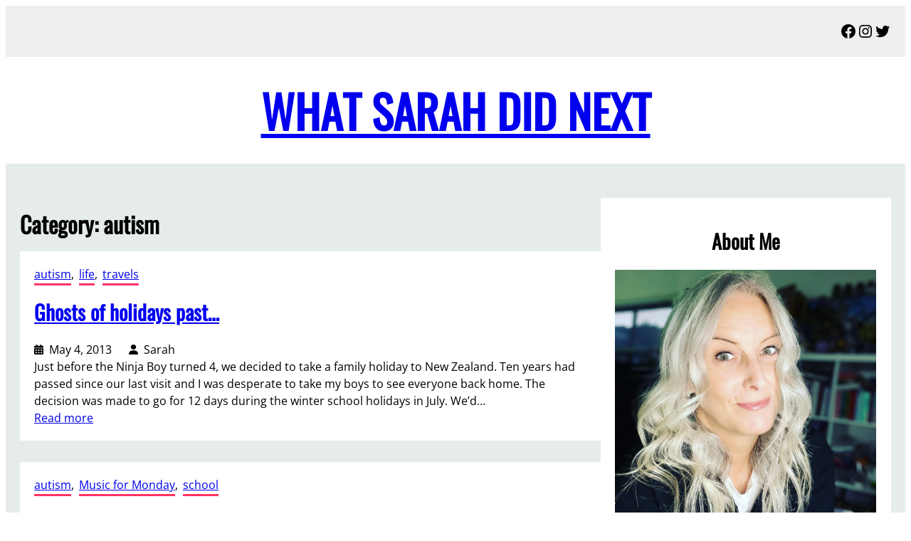

--- FILE ---
content_type: text/html; charset=UTF-8
request_url: https://www.whatsarahdidnext.com/category/autism/
body_size: 20388
content:
<!DOCTYPE html>
<html lang="en">
<head>
	<meta charset="UTF-8" />
	<meta name="viewport" content="width=device-width, initial-scale=1" />
<meta name='robots' content='max-image-preview:large' />
	<style>img:is([sizes="auto" i], [sizes^="auto," i]) { contain-intrinsic-size: 3000px 1500px }</style>
	<title>autism &#8211; What Sarah Did Next</title>
<link rel="alternate" type="application/rss+xml" title="What Sarah Did Next &raquo; Feed" href="https://www.whatsarahdidnext.com/feed/" />
<link rel="alternate" type="application/rss+xml" title="What Sarah Did Next &raquo; Comments Feed" href="https://www.whatsarahdidnext.com/comments/feed/" />
<link rel="alternate" type="application/rss+xml" title="What Sarah Did Next &raquo; autism Category Feed" href="https://www.whatsarahdidnext.com/category/autism/feed/" />
<script>
window._wpemojiSettings = {"baseUrl":"https:\/\/s.w.org\/images\/core\/emoji\/16.0.1\/72x72\/","ext":".png","svgUrl":"https:\/\/s.w.org\/images\/core\/emoji\/16.0.1\/svg\/","svgExt":".svg","source":{"concatemoji":"https:\/\/www.whatsarahdidnext.com\/wp-includes\/js\/wp-emoji-release.min.js?ver=9211cdf118218be73f14608dffa53314"}};
/*! This file is auto-generated */
!function(s,n){var o,i,e;function c(e){try{var t={supportTests:e,timestamp:(new Date).valueOf()};sessionStorage.setItem(o,JSON.stringify(t))}catch(e){}}function p(e,t,n){e.clearRect(0,0,e.canvas.width,e.canvas.height),e.fillText(t,0,0);var t=new Uint32Array(e.getImageData(0,0,e.canvas.width,e.canvas.height).data),a=(e.clearRect(0,0,e.canvas.width,e.canvas.height),e.fillText(n,0,0),new Uint32Array(e.getImageData(0,0,e.canvas.width,e.canvas.height).data));return t.every(function(e,t){return e===a[t]})}function u(e,t){e.clearRect(0,0,e.canvas.width,e.canvas.height),e.fillText(t,0,0);for(var n=e.getImageData(16,16,1,1),a=0;a<n.data.length;a++)if(0!==n.data[a])return!1;return!0}function f(e,t,n,a){switch(t){case"flag":return n(e,"\ud83c\udff3\ufe0f\u200d\u26a7\ufe0f","\ud83c\udff3\ufe0f\u200b\u26a7\ufe0f")?!1:!n(e,"\ud83c\udde8\ud83c\uddf6","\ud83c\udde8\u200b\ud83c\uddf6")&&!n(e,"\ud83c\udff4\udb40\udc67\udb40\udc62\udb40\udc65\udb40\udc6e\udb40\udc67\udb40\udc7f","\ud83c\udff4\u200b\udb40\udc67\u200b\udb40\udc62\u200b\udb40\udc65\u200b\udb40\udc6e\u200b\udb40\udc67\u200b\udb40\udc7f");case"emoji":return!a(e,"\ud83e\udedf")}return!1}function g(e,t,n,a){var r="undefined"!=typeof WorkerGlobalScope&&self instanceof WorkerGlobalScope?new OffscreenCanvas(300,150):s.createElement("canvas"),o=r.getContext("2d",{willReadFrequently:!0}),i=(o.textBaseline="top",o.font="600 32px Arial",{});return e.forEach(function(e){i[e]=t(o,e,n,a)}),i}function t(e){var t=s.createElement("script");t.src=e,t.defer=!0,s.head.appendChild(t)}"undefined"!=typeof Promise&&(o="wpEmojiSettingsSupports",i=["flag","emoji"],n.supports={everything:!0,everythingExceptFlag:!0},e=new Promise(function(e){s.addEventListener("DOMContentLoaded",e,{once:!0})}),new Promise(function(t){var n=function(){try{var e=JSON.parse(sessionStorage.getItem(o));if("object"==typeof e&&"number"==typeof e.timestamp&&(new Date).valueOf()<e.timestamp+604800&&"object"==typeof e.supportTests)return e.supportTests}catch(e){}return null}();if(!n){if("undefined"!=typeof Worker&&"undefined"!=typeof OffscreenCanvas&&"undefined"!=typeof URL&&URL.createObjectURL&&"undefined"!=typeof Blob)try{var e="postMessage("+g.toString()+"("+[JSON.stringify(i),f.toString(),p.toString(),u.toString()].join(",")+"));",a=new Blob([e],{type:"text/javascript"}),r=new Worker(URL.createObjectURL(a),{name:"wpTestEmojiSupports"});return void(r.onmessage=function(e){c(n=e.data),r.terminate(),t(n)})}catch(e){}c(n=g(i,f,p,u))}t(n)}).then(function(e){for(var t in e)n.supports[t]=e[t],n.supports.everything=n.supports.everything&&n.supports[t],"flag"!==t&&(n.supports.everythingExceptFlag=n.supports.everythingExceptFlag&&n.supports[t]);n.supports.everythingExceptFlag=n.supports.everythingExceptFlag&&!n.supports.flag,n.DOMReady=!1,n.readyCallback=function(){n.DOMReady=!0}}).then(function(){return e}).then(function(){var e;n.supports.everything||(n.readyCallback(),(e=n.source||{}).concatemoji?t(e.concatemoji):e.wpemoji&&e.twemoji&&(t(e.twemoji),t(e.wpemoji)))}))}((window,document),window._wpemojiSettings);
</script>
<link rel='stylesheet' id='wp-block-navigation-css' href='https://www.whatsarahdidnext.com/wp-includes/blocks/navigation/style.min.css?ver=9211cdf118218be73f14608dffa53314' media='all' />
<style id='wp-block-group-inline-css'>
.wp-block-group{box-sizing:border-box}:where(.wp-block-group.wp-block-group-is-layout-constrained){position:relative}
</style>
<style id='wp-block-group-theme-inline-css'>
:where(.wp-block-group.has-background){padding:1.25em 2.375em}
</style>
<link rel='stylesheet' id='wp-block-social-links-css' href='https://www.whatsarahdidnext.com/wp-includes/blocks/social-links/style.min.css?ver=9211cdf118218be73f14608dffa53314' media='all' />
<style id='wp-block-site-title-inline-css'>
.wp-block-site-title{box-sizing:border-box}.wp-block-site-title :where(a){color:inherit;font-family:inherit;font-size:inherit;font-style:inherit;font-weight:inherit;letter-spacing:inherit;line-height:inherit;text-decoration:inherit}
</style>
<style id='wp-block-template-part-theme-inline-css'>
:root :where(.wp-block-template-part.has-background){margin-bottom:0;margin-top:0;padding:1.25em 2.375em}
</style>
<style id='wp-block-query-title-inline-css'>
.wp-block-query-title{box-sizing:border-box}
</style>
<style id='wp-block-post-featured-image-inline-css'>
.wp-block-post-featured-image{margin-left:0;margin-right:0}.wp-block-post-featured-image a{display:block;height:100%}.wp-block-post-featured-image :where(img){box-sizing:border-box;height:auto;max-width:100%;vertical-align:bottom;width:100%}.wp-block-post-featured-image.alignfull img,.wp-block-post-featured-image.alignwide img{width:100%}.wp-block-post-featured-image .wp-block-post-featured-image__overlay.has-background-dim{background-color:#000;inset:0;position:absolute}.wp-block-post-featured-image{position:relative}.wp-block-post-featured-image .wp-block-post-featured-image__overlay.has-background-gradient{background-color:initial}.wp-block-post-featured-image .wp-block-post-featured-image__overlay.has-background-dim-0{opacity:0}.wp-block-post-featured-image .wp-block-post-featured-image__overlay.has-background-dim-10{opacity:.1}.wp-block-post-featured-image .wp-block-post-featured-image__overlay.has-background-dim-20{opacity:.2}.wp-block-post-featured-image .wp-block-post-featured-image__overlay.has-background-dim-30{opacity:.3}.wp-block-post-featured-image .wp-block-post-featured-image__overlay.has-background-dim-40{opacity:.4}.wp-block-post-featured-image .wp-block-post-featured-image__overlay.has-background-dim-50{opacity:.5}.wp-block-post-featured-image .wp-block-post-featured-image__overlay.has-background-dim-60{opacity:.6}.wp-block-post-featured-image .wp-block-post-featured-image__overlay.has-background-dim-70{opacity:.7}.wp-block-post-featured-image .wp-block-post-featured-image__overlay.has-background-dim-80{opacity:.8}.wp-block-post-featured-image .wp-block-post-featured-image__overlay.has-background-dim-90{opacity:.9}.wp-block-post-featured-image .wp-block-post-featured-image__overlay.has-background-dim-100{opacity:1}.wp-block-post-featured-image:where(.alignleft,.alignright){width:100%}
</style>
<style id='wp-block-post-terms-inline-css'>
.wp-block-post-terms{box-sizing:border-box}.wp-block-post-terms .wp-block-post-terms__separator{white-space:pre-wrap}
</style>
<style id='wp-block-post-title-inline-css'>
.wp-block-post-title{box-sizing:border-box;word-break:break-word}.wp-block-post-title :where(a){display:inline-block;font-family:inherit;font-size:inherit;font-style:inherit;font-weight:inherit;letter-spacing:inherit;line-height:inherit;text-decoration:inherit}
</style>
<style id='wp-block-post-date-inline-css'>
.wp-block-post-date{box-sizing:border-box}
</style>
<style id='wp-block-post-author-inline-css'>
.wp-block-post-author{box-sizing:border-box;display:flex;flex-wrap:wrap}.wp-block-post-author__byline{font-size:.5em;margin-bottom:0;margin-top:0;width:100%}.wp-block-post-author__avatar{margin-right:1em}.wp-block-post-author__bio{font-size:.7em;margin-bottom:.7em}.wp-block-post-author__content{flex-basis:0;flex-grow:1}.wp-block-post-author__name{margin:0}
</style>
<style id='wp-block-post-excerpt-inline-css'>
:where(.wp-block-post-excerpt){box-sizing:border-box;margin-bottom:var(--wp--style--block-gap);margin-top:var(--wp--style--block-gap)}.wp-block-post-excerpt__excerpt{margin-bottom:0;margin-top:0}.wp-block-post-excerpt__more-text{margin-bottom:0;margin-top:var(--wp--style--block-gap)}.wp-block-post-excerpt__more-link{display:inline-block}
</style>
<style id='wp-block-read-more-inline-css'>
.wp-block-read-more{display:block;width:fit-content}.wp-block-read-more:where(:not([style*=text-decoration])){text-decoration:none}.wp-block-read-more:where(:not([style*=text-decoration])):active,.wp-block-read-more:where(:not([style*=text-decoration])):focus{text-decoration:none}
</style>
<style id='wp-block-post-template-inline-css'>
.wp-block-post-template{box-sizing:border-box;list-style:none;margin-bottom:0;margin-top:0;max-width:100%;padding:0}.wp-block-post-template.is-flex-container{display:flex;flex-direction:row;flex-wrap:wrap;gap:1.25em}.wp-block-post-template.is-flex-container>li{margin:0;width:100%}@media (min-width:600px){.wp-block-post-template.is-flex-container.is-flex-container.columns-2>li{width:calc(50% - .625em)}.wp-block-post-template.is-flex-container.is-flex-container.columns-3>li{width:calc(33.33333% - .83333em)}.wp-block-post-template.is-flex-container.is-flex-container.columns-4>li{width:calc(25% - .9375em)}.wp-block-post-template.is-flex-container.is-flex-container.columns-5>li{width:calc(20% - 1em)}.wp-block-post-template.is-flex-container.is-flex-container.columns-6>li{width:calc(16.66667% - 1.04167em)}}@media (max-width:600px){.wp-block-post-template-is-layout-grid.wp-block-post-template-is-layout-grid.wp-block-post-template-is-layout-grid.wp-block-post-template-is-layout-grid{grid-template-columns:1fr}}.wp-block-post-template-is-layout-constrained>li>.alignright,.wp-block-post-template-is-layout-flow>li>.alignright{float:right;margin-inline-end:0;margin-inline-start:2em}.wp-block-post-template-is-layout-constrained>li>.alignleft,.wp-block-post-template-is-layout-flow>li>.alignleft{float:left;margin-inline-end:2em;margin-inline-start:0}.wp-block-post-template-is-layout-constrained>li>.aligncenter,.wp-block-post-template-is-layout-flow>li>.aligncenter{margin-inline-end:auto;margin-inline-start:auto}
</style>
<style id='wp-block-query-pagination-inline-css'>
.wp-block-query-pagination.is-content-justification-space-between>.wp-block-query-pagination-next:last-of-type{margin-inline-start:auto}.wp-block-query-pagination.is-content-justification-space-between>.wp-block-query-pagination-previous:first-child{margin-inline-end:auto}.wp-block-query-pagination .wp-block-query-pagination-previous-arrow{display:inline-block;margin-right:1ch}.wp-block-query-pagination .wp-block-query-pagination-previous-arrow:not(.is-arrow-chevron){transform:scaleX(1)}.wp-block-query-pagination .wp-block-query-pagination-next-arrow{display:inline-block;margin-left:1ch}.wp-block-query-pagination .wp-block-query-pagination-next-arrow:not(.is-arrow-chevron){transform:scaleX(1)}.wp-block-query-pagination.aligncenter{justify-content:center}
</style>
<style id='wp-block-heading-inline-css'>
h1.has-background,h2.has-background,h3.has-background,h4.has-background,h5.has-background,h6.has-background{padding:1.25em 2.375em}h1.has-text-align-left[style*=writing-mode]:where([style*=vertical-lr]),h1.has-text-align-right[style*=writing-mode]:where([style*=vertical-rl]),h2.has-text-align-left[style*=writing-mode]:where([style*=vertical-lr]),h2.has-text-align-right[style*=writing-mode]:where([style*=vertical-rl]),h3.has-text-align-left[style*=writing-mode]:where([style*=vertical-lr]),h3.has-text-align-right[style*=writing-mode]:where([style*=vertical-rl]),h4.has-text-align-left[style*=writing-mode]:where([style*=vertical-lr]),h4.has-text-align-right[style*=writing-mode]:where([style*=vertical-rl]),h5.has-text-align-left[style*=writing-mode]:where([style*=vertical-lr]),h5.has-text-align-right[style*=writing-mode]:where([style*=vertical-rl]),h6.has-text-align-left[style*=writing-mode]:where([style*=vertical-lr]),h6.has-text-align-right[style*=writing-mode]:where([style*=vertical-rl]){rotate:180deg}
</style>
<link rel='stylesheet' id='wp-block-image-css' href='https://www.whatsarahdidnext.com/wp-includes/blocks/image/style.min.css?ver=9211cdf118218be73f14608dffa53314' media='all' />
<style id='wp-block-image-theme-inline-css'>
:root :where(.wp-block-image figcaption){color:#555;font-size:13px;text-align:center}.is-dark-theme :root :where(.wp-block-image figcaption){color:#ffffffa6}.wp-block-image{margin:0 0 1em}
</style>
<style id='wp-block-paragraph-inline-css'>
.is-small-text{font-size:.875em}.is-regular-text{font-size:1em}.is-large-text{font-size:2.25em}.is-larger-text{font-size:3em}.has-drop-cap:not(:focus):first-letter{float:left;font-size:8.4em;font-style:normal;font-weight:100;line-height:.68;margin:.05em .1em 0 0;text-transform:uppercase}body.rtl .has-drop-cap:not(:focus):first-letter{float:none;margin-left:.1em}p.has-drop-cap.has-background{overflow:hidden}:root :where(p.has-background){padding:1.25em 2.375em}:where(p.has-text-color:not(.has-link-color)) a{color:inherit}p.has-text-align-left[style*="writing-mode:vertical-lr"],p.has-text-align-right[style*="writing-mode:vertical-rl"]{rotate:180deg}
</style>
<style id='wp-block-search-inline-css'>
.wp-block-search__button{margin-left:10px;word-break:normal}.wp-block-search__button.has-icon{line-height:0}.wp-block-search__button svg{height:1.25em;min-height:24px;min-width:24px;width:1.25em;fill:currentColor;vertical-align:text-bottom}:where(.wp-block-search__button){border:1px solid #ccc;padding:6px 10px}.wp-block-search__inside-wrapper{display:flex;flex:auto;flex-wrap:nowrap;max-width:100%}.wp-block-search__label{width:100%}.wp-block-search__input{appearance:none;border:1px solid #949494;flex-grow:1;margin-left:0;margin-right:0;min-width:3rem;padding:8px;text-decoration:unset!important}.wp-block-search.wp-block-search__button-only .wp-block-search__button{box-sizing:border-box;display:flex;flex-shrink:0;justify-content:center;margin-left:0;max-width:100%}.wp-block-search.wp-block-search__button-only .wp-block-search__inside-wrapper{min-width:0!important;transition-property:width}.wp-block-search.wp-block-search__button-only .wp-block-search__input{flex-basis:100%;transition-duration:.3s}.wp-block-search.wp-block-search__button-only.wp-block-search__searchfield-hidden,.wp-block-search.wp-block-search__button-only.wp-block-search__searchfield-hidden .wp-block-search__inside-wrapper{overflow:hidden}.wp-block-search.wp-block-search__button-only.wp-block-search__searchfield-hidden .wp-block-search__input{border-left-width:0!important;border-right-width:0!important;flex-basis:0;flex-grow:0;margin:0;min-width:0!important;padding-left:0!important;padding-right:0!important;width:0!important}:where(.wp-block-search__input){font-family:inherit;font-size:inherit;font-style:inherit;font-weight:inherit;letter-spacing:inherit;line-height:inherit;text-transform:inherit}:where(.wp-block-search__button-inside .wp-block-search__inside-wrapper){border:1px solid #949494;box-sizing:border-box;padding:4px}:where(.wp-block-search__button-inside .wp-block-search__inside-wrapper) .wp-block-search__input{border:none;border-radius:0;padding:0 4px}:where(.wp-block-search__button-inside .wp-block-search__inside-wrapper) .wp-block-search__input:focus{outline:none}:where(.wp-block-search__button-inside .wp-block-search__inside-wrapper) :where(.wp-block-search__button){padding:4px 8px}.wp-block-search.aligncenter .wp-block-search__inside-wrapper{margin:auto}.wp-block[data-align=right] .wp-block-search.wp-block-search__button-only .wp-block-search__inside-wrapper{float:right}
</style>
<style id='wp-block-search-theme-inline-css'>
.wp-block-search .wp-block-search__label{font-weight:700}.wp-block-search__button{border:1px solid #ccc;padding:.375em .625em}
</style>
<style id='wp-block-latest-posts-inline-css'>
.wp-block-latest-posts{box-sizing:border-box}.wp-block-latest-posts.alignleft{margin-right:2em}.wp-block-latest-posts.alignright{margin-left:2em}.wp-block-latest-posts.wp-block-latest-posts__list{list-style:none}.wp-block-latest-posts.wp-block-latest-posts__list li{clear:both;overflow-wrap:break-word}.wp-block-latest-posts.is-grid{display:flex;flex-wrap:wrap}.wp-block-latest-posts.is-grid li{margin:0 1.25em 1.25em 0;width:100%}@media (min-width:600px){.wp-block-latest-posts.columns-2 li{width:calc(50% - .625em)}.wp-block-latest-posts.columns-2 li:nth-child(2n){margin-right:0}.wp-block-latest-posts.columns-3 li{width:calc(33.33333% - .83333em)}.wp-block-latest-posts.columns-3 li:nth-child(3n){margin-right:0}.wp-block-latest-posts.columns-4 li{width:calc(25% - .9375em)}.wp-block-latest-posts.columns-4 li:nth-child(4n){margin-right:0}.wp-block-latest-posts.columns-5 li{width:calc(20% - 1em)}.wp-block-latest-posts.columns-5 li:nth-child(5n){margin-right:0}.wp-block-latest-posts.columns-6 li{width:calc(16.66667% - 1.04167em)}.wp-block-latest-posts.columns-6 li:nth-child(6n){margin-right:0}}:root :where(.wp-block-latest-posts.is-grid){padding:0}:root :where(.wp-block-latest-posts.wp-block-latest-posts__list){padding-left:0}.wp-block-latest-posts__post-author,.wp-block-latest-posts__post-date{display:block;font-size:.8125em}.wp-block-latest-posts__post-excerpt,.wp-block-latest-posts__post-full-content{margin-bottom:1em;margin-top:.5em}.wp-block-latest-posts__featured-image a{display:inline-block}.wp-block-latest-posts__featured-image img{height:auto;max-width:100%;width:auto}.wp-block-latest-posts__featured-image.alignleft{float:left;margin-right:1em}.wp-block-latest-posts__featured-image.alignright{float:right;margin-left:1em}.wp-block-latest-posts__featured-image.aligncenter{margin-bottom:1em;text-align:center}
</style>
<style id='wp-block-categories-inline-css'>
.wp-block-categories{box-sizing:border-box}.wp-block-categories.alignleft{margin-right:2em}.wp-block-categories.alignright{margin-left:2em}.wp-block-categories.wp-block-categories-dropdown.aligncenter{text-align:center}.wp-block-categories .wp-block-categories__label{display:block;width:100%}
</style>
<style id='wp-block-columns-inline-css'>
.wp-block-columns{align-items:normal!important;box-sizing:border-box;display:flex;flex-wrap:wrap!important}@media (min-width:782px){.wp-block-columns{flex-wrap:nowrap!important}}.wp-block-columns.are-vertically-aligned-top{align-items:flex-start}.wp-block-columns.are-vertically-aligned-center{align-items:center}.wp-block-columns.are-vertically-aligned-bottom{align-items:flex-end}@media (max-width:781px){.wp-block-columns:not(.is-not-stacked-on-mobile)>.wp-block-column{flex-basis:100%!important}}@media (min-width:782px){.wp-block-columns:not(.is-not-stacked-on-mobile)>.wp-block-column{flex-basis:0;flex-grow:1}.wp-block-columns:not(.is-not-stacked-on-mobile)>.wp-block-column[style*=flex-basis]{flex-grow:0}}.wp-block-columns.is-not-stacked-on-mobile{flex-wrap:nowrap!important}.wp-block-columns.is-not-stacked-on-mobile>.wp-block-column{flex-basis:0;flex-grow:1}.wp-block-columns.is-not-stacked-on-mobile>.wp-block-column[style*=flex-basis]{flex-grow:0}:where(.wp-block-columns){margin-bottom:1.75em}:where(.wp-block-columns.has-background){padding:1.25em 2.375em}.wp-block-column{flex-grow:1;min-width:0;overflow-wrap:break-word;word-break:break-word}.wp-block-column.is-vertically-aligned-top{align-self:flex-start}.wp-block-column.is-vertically-aligned-center{align-self:center}.wp-block-column.is-vertically-aligned-bottom{align-self:flex-end}.wp-block-column.is-vertically-aligned-stretch{align-self:stretch}.wp-block-column.is-vertically-aligned-bottom,.wp-block-column.is-vertically-aligned-center,.wp-block-column.is-vertically-aligned-top{width:100%}
</style>
<style id='wp-emoji-styles-inline-css'>

	img.wp-smiley, img.emoji {
		display: inline !important;
		border: none !important;
		box-shadow: none !important;
		height: 1em !important;
		width: 1em !important;
		margin: 0 0.07em !important;
		vertical-align: -0.1em !important;
		background: none !important;
		padding: 0 !important;
	}
</style>
<style id='wp-block-library-inline-css'>
:root{--wp-admin-theme-color:#007cba;--wp-admin-theme-color--rgb:0,124,186;--wp-admin-theme-color-darker-10:#006ba1;--wp-admin-theme-color-darker-10--rgb:0,107,161;--wp-admin-theme-color-darker-20:#005a87;--wp-admin-theme-color-darker-20--rgb:0,90,135;--wp-admin-border-width-focus:2px;--wp-block-synced-color:#7a00df;--wp-block-synced-color--rgb:122,0,223;--wp-bound-block-color:var(--wp-block-synced-color)}@media (min-resolution:192dpi){:root{--wp-admin-border-width-focus:1.5px}}.wp-element-button{cursor:pointer}:root{--wp--preset--font-size--normal:16px;--wp--preset--font-size--huge:42px}:root .has-very-light-gray-background-color{background-color:#eee}:root .has-very-dark-gray-background-color{background-color:#313131}:root .has-very-light-gray-color{color:#eee}:root .has-very-dark-gray-color{color:#313131}:root .has-vivid-green-cyan-to-vivid-cyan-blue-gradient-background{background:linear-gradient(135deg,#00d084,#0693e3)}:root .has-purple-crush-gradient-background{background:linear-gradient(135deg,#34e2e4,#4721fb 50%,#ab1dfe)}:root .has-hazy-dawn-gradient-background{background:linear-gradient(135deg,#faaca8,#dad0ec)}:root .has-subdued-olive-gradient-background{background:linear-gradient(135deg,#fafae1,#67a671)}:root .has-atomic-cream-gradient-background{background:linear-gradient(135deg,#fdd79a,#004a59)}:root .has-nightshade-gradient-background{background:linear-gradient(135deg,#330968,#31cdcf)}:root .has-midnight-gradient-background{background:linear-gradient(135deg,#020381,#2874fc)}.has-regular-font-size{font-size:1em}.has-larger-font-size{font-size:2.625em}.has-normal-font-size{font-size:var(--wp--preset--font-size--normal)}.has-huge-font-size{font-size:var(--wp--preset--font-size--huge)}.has-text-align-center{text-align:center}.has-text-align-left{text-align:left}.has-text-align-right{text-align:right}#end-resizable-editor-section{display:none}.aligncenter{clear:both}.items-justified-left{justify-content:flex-start}.items-justified-center{justify-content:center}.items-justified-right{justify-content:flex-end}.items-justified-space-between{justify-content:space-between}.screen-reader-text{border:0;clip-path:inset(50%);height:1px;margin:-1px;overflow:hidden;padding:0;position:absolute;width:1px;word-wrap:normal!important}.screen-reader-text:focus{background-color:#ddd;clip-path:none;color:#444;display:block;font-size:1em;height:auto;left:5px;line-height:normal;padding:15px 23px 14px;text-decoration:none;top:5px;width:auto;z-index:100000}html :where(.has-border-color){border-style:solid}html :where([style*=border-top-color]){border-top-style:solid}html :where([style*=border-right-color]){border-right-style:solid}html :where([style*=border-bottom-color]){border-bottom-style:solid}html :where([style*=border-left-color]){border-left-style:solid}html :where([style*=border-width]){border-style:solid}html :where([style*=border-top-width]){border-top-style:solid}html :where([style*=border-right-width]){border-right-style:solid}html :where([style*=border-bottom-width]){border-bottom-style:solid}html :where([style*=border-left-width]){border-left-style:solid}html :where(img[class*=wp-image-]){height:auto;max-width:100%}:where(figure){margin:0 0 1em}html :where(.is-position-sticky){--wp-admin--admin-bar--position-offset:var(--wp-admin--admin-bar--height,0px)}@media screen and (max-width:600px){html :where(.is-position-sticky){--wp-admin--admin-bar--position-offset:0px}}
</style>
<style id='global-styles-inline-css'>
:root{--wp--preset--aspect-ratio--square: 1;--wp--preset--aspect-ratio--4-3: 4/3;--wp--preset--aspect-ratio--3-4: 3/4;--wp--preset--aspect-ratio--3-2: 3/2;--wp--preset--aspect-ratio--2-3: 2/3;--wp--preset--aspect-ratio--16-9: 16/9;--wp--preset--aspect-ratio--9-16: 9/16;--wp--preset--color--black: #000000;--wp--preset--color--cyan-bluish-gray: #abb8c3;--wp--preset--color--white: #ffffff;--wp--preset--color--pale-pink: #f78da7;--wp--preset--color--vivid-red: #cf2e2e;--wp--preset--color--luminous-vivid-orange: #ff6900;--wp--preset--color--luminous-vivid-amber: #fcb900;--wp--preset--color--light-green-cyan: #7bdcb5;--wp--preset--color--vivid-green-cyan: #00d084;--wp--preset--color--pale-cyan-blue: #8ed1fc;--wp--preset--color--vivid-cyan-blue: #0693e3;--wp--preset--color--vivid-purple: #9b51e0;--wp--preset--color--foreground: #000000;--wp--preset--color--background: #ffffff;--wp--preset--color--primary: #ff3366;--wp--preset--color--secondary: #404040;--wp--preset--color--tertiary: #F6F6F6;--wp--preset--color--text-link: #ff3366;--wp--preset--color--border-color: #ff3366;--wp--preset--gradient--vivid-cyan-blue-to-vivid-purple: linear-gradient(135deg,rgba(6,147,227,1) 0%,rgb(155,81,224) 100%);--wp--preset--gradient--light-green-cyan-to-vivid-green-cyan: linear-gradient(135deg,rgb(122,220,180) 0%,rgb(0,208,130) 100%);--wp--preset--gradient--luminous-vivid-amber-to-luminous-vivid-orange: linear-gradient(135deg,rgba(252,185,0,1) 0%,rgba(255,105,0,1) 100%);--wp--preset--gradient--luminous-vivid-orange-to-vivid-red: linear-gradient(135deg,rgba(255,105,0,1) 0%,rgb(207,46,46) 100%);--wp--preset--gradient--very-light-gray-to-cyan-bluish-gray: linear-gradient(135deg,rgb(238,238,238) 0%,rgb(169,184,195) 100%);--wp--preset--gradient--cool-to-warm-spectrum: linear-gradient(135deg,rgb(74,234,220) 0%,rgb(151,120,209) 20%,rgb(207,42,186) 40%,rgb(238,44,130) 60%,rgb(251,105,98) 80%,rgb(254,248,76) 100%);--wp--preset--gradient--blush-light-purple: linear-gradient(135deg,rgb(255,206,236) 0%,rgb(152,150,240) 100%);--wp--preset--gradient--blush-bordeaux: linear-gradient(135deg,rgb(254,205,165) 0%,rgb(254,45,45) 50%,rgb(107,0,62) 100%);--wp--preset--gradient--luminous-dusk: linear-gradient(135deg,rgb(255,203,112) 0%,rgb(199,81,192) 50%,rgb(65,88,208) 100%);--wp--preset--gradient--pale-ocean: linear-gradient(135deg,rgb(255,245,203) 0%,rgb(182,227,212) 50%,rgb(51,167,181) 100%);--wp--preset--gradient--electric-grass: linear-gradient(135deg,rgb(202,248,128) 0%,rgb(113,206,126) 100%);--wp--preset--gradient--midnight: linear-gradient(135deg,rgb(2,3,129) 0%,rgb(40,116,252) 100%);--wp--preset--font-size--small: 1rem;--wp--preset--font-size--medium: 1.75rem;--wp--preset--font-size--large: 3rem;--wp--preset--font-size--x-large: 4.5rem;--wp--preset--font-size--xsmall: 0.7rem;--wp--preset--font-size--gigantic: 6rem;--wp--preset--font-size--btn-size: 0.875rem;--wp--preset--font-family--system-font: -apple-system,BlinkMacSystemFont,"Segoe UI",Roboto,Oxygen-Sans,Ubuntu,Cantarell,"Helvetica Neue",sans-serif;--wp--preset--font-family--open-sans: "Open Sans", serif;--wp--preset--font-family--oswald: "Oswald", serif;--wp--preset--spacing--20: 0.44rem;--wp--preset--spacing--30: 0.67rem;--wp--preset--spacing--40: 1rem;--wp--preset--spacing--50: 1.5rem;--wp--preset--spacing--60: 2.25rem;--wp--preset--spacing--70: 3.38rem;--wp--preset--spacing--80: 5.06rem;--wp--preset--shadow--natural: 6px 6px 9px rgba(0, 0, 0, 0.2);--wp--preset--shadow--deep: 12px 12px 50px rgba(0, 0, 0, 0.4);--wp--preset--shadow--sharp: 6px 6px 0px rgba(0, 0, 0, 0.2);--wp--preset--shadow--outlined: 6px 6px 0px -3px rgba(255, 255, 255, 1), 6px 6px rgba(0, 0, 0, 1);--wp--preset--shadow--crisp: 6px 6px 0px rgba(0, 0, 0, 1);--wp--custom--spacing--large: clamp(4rem, 10vw, 8rem);--wp--custom--spacing--medium: clamp(2rem, 8vw, calc(4 * var(--wp--style--block-gap)));--wp--custom--spacing--outer: 1.25rem;--wp--custom--spacing--small: 1.25rem;--wp--custom--typography--font-size--heading-five: clamp(1.3rem, 2vw, 1rem);--wp--custom--typography--font-size--heading-four: clamp(1.3rem, 2vw, 1rem);--wp--custom--typography--font-size--heading-one: clamp(2rem, 3vw, 1.5rem);--wp--custom--typography--font-size--heading-six: clamp(1.3rem, 2vw, 1rem);--wp--custom--typography--font-size--heading-three: clamp(1.5rem, 2vw, 1rem);--wp--custom--typography--font-size--heading-two: clamp(1.8rem, 3vw, 1.3rem);--wp--custom--typography--font-size--paragraph: clamp(1.3rem, 2vw, 1rem);--wp--custom--typography--font-size--post-title: clamp(2rem, 3vw, 1.5rem);--wp--custom--typography--font-weight--bold: 700;--wp--custom--typography--font-weight--extra-bold: 900;--wp--custom--typography--font-weight--light: 300;--wp--custom--typography--font-weight--medium: 500;--wp--custom--typography--font-weight--normal: 400;--wp--custom--typography--font-weight--semi-bold: 600;--wp--custom--typography--line-height--large: 2;--wp--custom--typography--line-height--medium: 1.75;--wp--custom--typography--line-height--normal: 1.5;--wp--custom--typography--line-height--small: 1.25;--wp--custom--typography--line-height--tiny: 1;}:root { --wp--style--global--content-size: 1200px;--wp--style--global--wide-size: 1200px; }:where(body) { margin: 0; }.wp-site-blocks > .alignleft { float: left; margin-right: 2em; }.wp-site-blocks > .alignright { float: right; margin-left: 2em; }.wp-site-blocks > .aligncenter { justify-content: center; margin-left: auto; margin-right: auto; }:where(.wp-site-blocks) > * { margin-block-start: var(--wp--preset--spacing--40); margin-block-end: 0; }:where(.wp-site-blocks) > :first-child { margin-block-start: 0; }:where(.wp-site-blocks) > :last-child { margin-block-end: 0; }:root { --wp--style--block-gap: var(--wp--preset--spacing--40); }:root :where(.is-layout-flow) > :first-child{margin-block-start: 0;}:root :where(.is-layout-flow) > :last-child{margin-block-end: 0;}:root :where(.is-layout-flow) > *{margin-block-start: var(--wp--preset--spacing--40);margin-block-end: 0;}:root :where(.is-layout-constrained) > :first-child{margin-block-start: 0;}:root :where(.is-layout-constrained) > :last-child{margin-block-end: 0;}:root :where(.is-layout-constrained) > *{margin-block-start: var(--wp--preset--spacing--40);margin-block-end: 0;}:root :where(.is-layout-flex){gap: var(--wp--preset--spacing--40);}:root :where(.is-layout-grid){gap: var(--wp--preset--spacing--40);}.is-layout-flow > .alignleft{float: left;margin-inline-start: 0;margin-inline-end: 2em;}.is-layout-flow > .alignright{float: right;margin-inline-start: 2em;margin-inline-end: 0;}.is-layout-flow > .aligncenter{margin-left: auto !important;margin-right: auto !important;}.is-layout-constrained > .alignleft{float: left;margin-inline-start: 0;margin-inline-end: 2em;}.is-layout-constrained > .alignright{float: right;margin-inline-start: 2em;margin-inline-end: 0;}.is-layout-constrained > .aligncenter{margin-left: auto !important;margin-right: auto !important;}.is-layout-constrained > :where(:not(.alignleft):not(.alignright):not(.alignfull)){max-width: var(--wp--style--global--content-size);margin-left: auto !important;margin-right: auto !important;}.is-layout-constrained > .alignwide{max-width: var(--wp--style--global--wide-size);}body .is-layout-flex{display: flex;}.is-layout-flex{flex-wrap: wrap;align-items: center;}.is-layout-flex > :is(*, div){margin: 0;}body .is-layout-grid{display: grid;}.is-layout-grid > :is(*, div){margin: 0;}body{background-color: var(--wp--preset--color--background);color: var(--wp--preset--color--foreground);font-family: var(--wp--preset--font-family--open-sans);font-size: var(--wp--preset--font-size--small);line-height: var(--wp--custom--typography--line-height--normal);padding-top: 0px;padding-right: 0px;padding-bottom: 0px;padding-left: 0px;}a:where(:not(.wp-element-button)){color: var(--wp--preset--color--primary);text-decoration: underline;}h1, h2, h3, h4, h5, h6{font-family: "Open Sans", serif;}h1{font-family: var(--wp--preset--font-family--oswald);font-size: var(--wp--custom--typography--font-size--heading-one);font-weight: var(--wp--custom--typography--font-weight--bold);line-height: var(--wp--custom--typography--line-height--tiny);}h2{font-family: var(--wp--preset--font-family--oswald);font-size: var(--wp--custom--typography--font-size--heading-two);font-weight: var(--wp--custom--typography--font-weight--bold);line-height: var(--wp--custom--typography--line-height--small);}h3{font-family: var(--wp--preset--font-family--oswald);font-size: var(--wp--custom--typography--font-size--heading-three);font-weight: var(--wp--custom--typography--font-weight--bold);line-height: var(--wp--custom--typography--line-height--tiny);}h4{font-family: var(--wp--preset--font-family--oswald);font-size: var(--wp--custom--typography--font-size--heading-four);font-weight: var(--wp--custom--typography--font-weight--bold);line-height: var(--wp--custom--typography--line-height--tiny);}h5{font-family: var(--wp--preset--font-family--oswald);font-size: var(--wp--custom--typography--font-size--heading-five);font-weight: var(--wp--custom--typography--font-weight--bold);line-height: var(--wp--custom--typography--line-height--normal);}h6{font-family: var(--wp--preset--font-family--oswald);font-size: var(--wp--custom--typography--font-size--heading-six);font-weight: var(--wp--custom--typography--font-weight--bold);line-height: var(--wp--custom--typography--line-height--normal);}:root :where(.wp-element-button, .wp-block-button__link){background-color: #32373c;border-width: 0;color: #fff;font-family: inherit;font-size: inherit;line-height: inherit;padding: calc(0.667em + 2px) calc(1.333em + 2px);text-decoration: none;}.has-black-color{color: var(--wp--preset--color--black) !important;}.has-cyan-bluish-gray-color{color: var(--wp--preset--color--cyan-bluish-gray) !important;}.has-white-color{color: var(--wp--preset--color--white) !important;}.has-pale-pink-color{color: var(--wp--preset--color--pale-pink) !important;}.has-vivid-red-color{color: var(--wp--preset--color--vivid-red) !important;}.has-luminous-vivid-orange-color{color: var(--wp--preset--color--luminous-vivid-orange) !important;}.has-luminous-vivid-amber-color{color: var(--wp--preset--color--luminous-vivid-amber) !important;}.has-light-green-cyan-color{color: var(--wp--preset--color--light-green-cyan) !important;}.has-vivid-green-cyan-color{color: var(--wp--preset--color--vivid-green-cyan) !important;}.has-pale-cyan-blue-color{color: var(--wp--preset--color--pale-cyan-blue) !important;}.has-vivid-cyan-blue-color{color: var(--wp--preset--color--vivid-cyan-blue) !important;}.has-vivid-purple-color{color: var(--wp--preset--color--vivid-purple) !important;}.has-foreground-color{color: var(--wp--preset--color--foreground) !important;}.has-background-color{color: var(--wp--preset--color--background) !important;}.has-primary-color{color: var(--wp--preset--color--primary) !important;}.has-secondary-color{color: var(--wp--preset--color--secondary) !important;}.has-tertiary-color{color: var(--wp--preset--color--tertiary) !important;}.has-text-link-color{color: var(--wp--preset--color--text-link) !important;}.has-border-color-color{color: var(--wp--preset--color--border-color) !important;}.has-black-background-color{background-color: var(--wp--preset--color--black) !important;}.has-cyan-bluish-gray-background-color{background-color: var(--wp--preset--color--cyan-bluish-gray) !important;}.has-white-background-color{background-color: var(--wp--preset--color--white) !important;}.has-pale-pink-background-color{background-color: var(--wp--preset--color--pale-pink) !important;}.has-vivid-red-background-color{background-color: var(--wp--preset--color--vivid-red) !important;}.has-luminous-vivid-orange-background-color{background-color: var(--wp--preset--color--luminous-vivid-orange) !important;}.has-luminous-vivid-amber-background-color{background-color: var(--wp--preset--color--luminous-vivid-amber) !important;}.has-light-green-cyan-background-color{background-color: var(--wp--preset--color--light-green-cyan) !important;}.has-vivid-green-cyan-background-color{background-color: var(--wp--preset--color--vivid-green-cyan) !important;}.has-pale-cyan-blue-background-color{background-color: var(--wp--preset--color--pale-cyan-blue) !important;}.has-vivid-cyan-blue-background-color{background-color: var(--wp--preset--color--vivid-cyan-blue) !important;}.has-vivid-purple-background-color{background-color: var(--wp--preset--color--vivid-purple) !important;}.has-foreground-background-color{background-color: var(--wp--preset--color--foreground) !important;}.has-background-background-color{background-color: var(--wp--preset--color--background) !important;}.has-primary-background-color{background-color: var(--wp--preset--color--primary) !important;}.has-secondary-background-color{background-color: var(--wp--preset--color--secondary) !important;}.has-tertiary-background-color{background-color: var(--wp--preset--color--tertiary) !important;}.has-text-link-background-color{background-color: var(--wp--preset--color--text-link) !important;}.has-border-color-background-color{background-color: var(--wp--preset--color--border-color) !important;}.has-black-border-color{border-color: var(--wp--preset--color--black) !important;}.has-cyan-bluish-gray-border-color{border-color: var(--wp--preset--color--cyan-bluish-gray) !important;}.has-white-border-color{border-color: var(--wp--preset--color--white) !important;}.has-pale-pink-border-color{border-color: var(--wp--preset--color--pale-pink) !important;}.has-vivid-red-border-color{border-color: var(--wp--preset--color--vivid-red) !important;}.has-luminous-vivid-orange-border-color{border-color: var(--wp--preset--color--luminous-vivid-orange) !important;}.has-luminous-vivid-amber-border-color{border-color: var(--wp--preset--color--luminous-vivid-amber) !important;}.has-light-green-cyan-border-color{border-color: var(--wp--preset--color--light-green-cyan) !important;}.has-vivid-green-cyan-border-color{border-color: var(--wp--preset--color--vivid-green-cyan) !important;}.has-pale-cyan-blue-border-color{border-color: var(--wp--preset--color--pale-cyan-blue) !important;}.has-vivid-cyan-blue-border-color{border-color: var(--wp--preset--color--vivid-cyan-blue) !important;}.has-vivid-purple-border-color{border-color: var(--wp--preset--color--vivid-purple) !important;}.has-foreground-border-color{border-color: var(--wp--preset--color--foreground) !important;}.has-background-border-color{border-color: var(--wp--preset--color--background) !important;}.has-primary-border-color{border-color: var(--wp--preset--color--primary) !important;}.has-secondary-border-color{border-color: var(--wp--preset--color--secondary) !important;}.has-tertiary-border-color{border-color: var(--wp--preset--color--tertiary) !important;}.has-text-link-border-color{border-color: var(--wp--preset--color--text-link) !important;}.has-border-color-border-color{border-color: var(--wp--preset--color--border-color) !important;}.has-vivid-cyan-blue-to-vivid-purple-gradient-background{background: var(--wp--preset--gradient--vivid-cyan-blue-to-vivid-purple) !important;}.has-light-green-cyan-to-vivid-green-cyan-gradient-background{background: var(--wp--preset--gradient--light-green-cyan-to-vivid-green-cyan) !important;}.has-luminous-vivid-amber-to-luminous-vivid-orange-gradient-background{background: var(--wp--preset--gradient--luminous-vivid-amber-to-luminous-vivid-orange) !important;}.has-luminous-vivid-orange-to-vivid-red-gradient-background{background: var(--wp--preset--gradient--luminous-vivid-orange-to-vivid-red) !important;}.has-very-light-gray-to-cyan-bluish-gray-gradient-background{background: var(--wp--preset--gradient--very-light-gray-to-cyan-bluish-gray) !important;}.has-cool-to-warm-spectrum-gradient-background{background: var(--wp--preset--gradient--cool-to-warm-spectrum) !important;}.has-blush-light-purple-gradient-background{background: var(--wp--preset--gradient--blush-light-purple) !important;}.has-blush-bordeaux-gradient-background{background: var(--wp--preset--gradient--blush-bordeaux) !important;}.has-luminous-dusk-gradient-background{background: var(--wp--preset--gradient--luminous-dusk) !important;}.has-pale-ocean-gradient-background{background: var(--wp--preset--gradient--pale-ocean) !important;}.has-electric-grass-gradient-background{background: var(--wp--preset--gradient--electric-grass) !important;}.has-midnight-gradient-background{background: var(--wp--preset--gradient--midnight) !important;}.has-small-font-size{font-size: var(--wp--preset--font-size--small) !important;}.has-medium-font-size{font-size: var(--wp--preset--font-size--medium) !important;}.has-large-font-size{font-size: var(--wp--preset--font-size--large) !important;}.has-x-large-font-size{font-size: var(--wp--preset--font-size--x-large) !important;}.has-xsmall-font-size{font-size: var(--wp--preset--font-size--xsmall) !important;}.has-gigantic-font-size{font-size: var(--wp--preset--font-size--gigantic) !important;}.has-btn-size-font-size{font-size: var(--wp--preset--font-size--btn-size) !important;}.has-system-font-font-family{font-family: var(--wp--preset--font-family--system-font) !important;}.has-open-sans-font-family{font-family: var(--wp--preset--font-family--open-sans) !important;}.has-oswald-font-family{font-family: var(--wp--preset--font-family--oswald) !important;}
:root :where(.wp-block-categories a:where(:not(.wp-element-button))){color: var(--wp--preset--color--foreground);text-decoration: none;}
:root :where(.wp-block-categories a:where(:not(.wp-element-button)):hover){color: var(--wp--preset--color--primary);}
:root :where(.wp-block-latest-posts a:where(:not(.wp-element-button))){color: var(--wp--preset--color--foreground);text-decoration: none;}
:root :where(.wp-block-latest-posts a:where(:not(.wp-element-button)):hover){color: var(--wp--preset--color--primary);}
:root :where(.wp-block-navigation a:where(:not(.wp-element-button))){text-decoration: none;}
:root :where(.wp-block-navigation a:where(:not(.wp-element-button)):hover){color: var(--wp--preset--color--primary);text-decoration: none;}
:root :where(.wp-block-post-date){font-size: var(--wp--preset--font-size--normal);}
:root :where(.wp-block-post-excerpt){line-height: var(--wp--custom--typography--line-height--medium);margin: 0.5em 0 0;}
:root :where(.wp-block-post-terms a:where(:not(.wp-element-button))){color: var(--wp--preset--color--foreground);text-decoration: none;}
:root :where(.wp-block-post-terms a:where(:not(.wp-element-button)):hover){color: var(--wp--preset--color--primary);}
:root :where(.wp-block-post-title){font-family: var(--wp--preset--font-family--oswald);font-size: var(--wp--custom--typography--font-size--post-title);font-weight: 600;line-height: var(--wp--custom--typography--line-height--small);}
:root :where(.wp-block-post-title a:where(:not(.wp-element-button))){color: var(--wp--preset--color--foreground);}
:root :where(.wp-block-post-title a:where(:not(.wp-element-button)):hover){color: var(--wp--preset--color--primary);}
:root :where(.wp-block-query-pagination-next){background-color: var(--wp--preset--color--primary);color: var(--wp--preset--color--background);padding: 5px 10px;text-decoration: none;}
:root :where(.wp-block-query-pagination-numbers){margin: 5px;padding: 5px 8px;text-decoration: none;}
:root :where(.wp-block-query-pagination-numbers a:where(:not(.wp-element-button))){background-color: var(--wp--preset--color--primary);color: var(--wp--preset--color--background);margin: 5px;padding: 5px 10px;text-decoration: none;}
:root :where(.wp-block-query-pagination-numbers a:where(:not(.wp-element-button)):hover){background-color: var(--wp--preset--color--foreground);}
:root :where(.wp-block-query-pagination-previous){background-color: var(--wp--preset--color--primary);color: var(--wp--preset--color--background);padding: 5px 10px;text-decoration: none;}
:root :where(.wp-block-query-title){font-family: var(--wp--preset--font-family--oswald);font-size: var(--wp--custom--typography--font-size--post-title);font-weight: var(--wp--custom--typography--font-weight--semi-bold);line-height: var(--wp--custom--typography--line-height--small);}
:root :where(.wp-block-read-more){background-color: var(--wp--preset--color--primary);border-radius: 5px;color: var(--wp--preset--color--white);font-size: 14px;padding: 0.5em 1.5em;}
:root :where(.wp-block-search){margin: 0;padding: 2px;}
:root :where(.wp-block-site-title){font-family: var(--wp--preset--font-family--system-font);font-size: var(--wp--preset--font-size--medium);font-weight: bold;line-height: var(--wp--custom--typography--line-height--normal);text-decoration: none;}
:root :where(.wp-block-site-title a:where(:not(.wp-element-button))){text-decoration: none;}
</style>
<style id='core-block-supports-inline-css'>
.wp-container-core-group-is-layout-6c531013{flex-wrap:nowrap;}.wp-container-core-group-is-layout-9366075c{justify-content:space-between;}.wp-container-core-group-is-layout-95c5e151 > :where(:not(.alignleft):not(.alignright):not(.alignfull)){max-width:%;margin-left:auto !important;margin-right:auto !important;}.wp-container-core-group-is-layout-95c5e151 > .alignwide{max-width:%;}.wp-container-core-group-is-layout-95c5e151 .alignfull{max-width:none;}.wp-container-core-group-is-layout-23441af8{flex-wrap:nowrap;justify-content:center;}.wp-container-core-group-is-layout-8b4c372c > :where(:not(.alignleft):not(.alignright):not(.alignfull)){margin-left:0 !important;}.wp-container-core-group-is-layout-3e18b83f{flex-wrap:nowrap;justify-content:flex-start;align-items:flex-start;}.wp-container-core-social-links-is-layout-a89b3969{justify-content:center;}.wp-container-core-group-is-layout-0d94d27a > .alignfull{margin-right:calc(1.25rem * -1);margin-left:calc(1.25rem * -1);}.wp-container-core-group-is-layout-c254e326 > .alignfull{margin-right:calc(1.25rem * -1);margin-left:calc(1.25rem * -1);}.wp-container-core-social-links-is-layout-fc4fd283{justify-content:flex-start;}.wp-container-core-group-is-layout-e062e94c > .alignfull{margin-right:calc(1.25rem * -1);margin-left:calc(1.25rem * -1);}.wp-container-core-group-is-layout-e062e94c > :where(:not(.alignleft):not(.alignright):not(.alignfull)){margin-left:0 !important;}.wp-container-core-columns-is-layout-28f84493{flex-wrap:nowrap;}.wp-container-core-group-is-layout-ed3e0f8d{flex-wrap:nowrap;justify-content:center;}.wp-container-core-group-is-layout-03627597{justify-content:center;}.wp-container-core-group-is-layout-d4d6d841{flex-wrap:nowrap;flex-direction:column;align-items:center;}
</style>
<style id='wp-block-template-skip-link-inline-css'>

		.skip-link.screen-reader-text {
			border: 0;
			clip-path: inset(50%);
			height: 1px;
			margin: -1px;
			overflow: hidden;
			padding: 0;
			position: absolute !important;
			width: 1px;
			word-wrap: normal !important;
		}

		.skip-link.screen-reader-text:focus {
			background-color: #eee;
			clip-path: none;
			color: #444;
			display: block;
			font-size: 1em;
			height: auto;
			left: 5px;
			line-height: normal;
			padding: 15px 23px 14px;
			text-decoration: none;
			top: 5px;
			width: auto;
			z-index: 100000;
		}
</style>
<link rel='stylesheet' id='fairy-fse-style-css' href='https://www.whatsarahdidnext.com/wp-content/themes/fairy-fse/style.css?ver=1.0.2' media='all' />
<link rel="https://api.w.org/" href="https://www.whatsarahdidnext.com/wp-json/" /><link rel="alternate" title="JSON" type="application/json" href="https://www.whatsarahdidnext.com/wp-json/wp/v2/categories/58" /><link rel="EditURI" type="application/rsd+xml" title="RSD" href="https://www.whatsarahdidnext.com/xmlrpc.php?rsd" />
<script type="importmap" id="wp-importmap">
{"imports":{"@wordpress\/interactivity":"https:\/\/www.whatsarahdidnext.com\/wp-includes\/js\/dist\/script-modules\/interactivity\/index.min.js?ver=55aebb6e0a16726baffb"}}
</script>
<script type="module" src="https://www.whatsarahdidnext.com/wp-includes/js/dist/script-modules/block-library/navigation/view.min.js?ver=61572d447d60c0aa5240" id="@wordpress/block-library/navigation/view-js-module"></script>
<link rel="modulepreload" href="https://www.whatsarahdidnext.com/wp-includes/js/dist/script-modules/interactivity/index.min.js?ver=55aebb6e0a16726baffb" id="@wordpress/interactivity-js-modulepreload"><style class='wp-fonts-local'>
@font-face{font-family:"Open Sans";font-style:normal;font-weight:300 400 500 600 700 800;font-display:fallback;src:url('https://www.whatsarahdidnext.com/wp-content/themes/fairy-fse/assets/fonts/open-sans/OpenSans-VariableFont_wdth_wght.woff') format('woff');font-stretch:normal;}
@font-face{font-family:"Open Sans";font-style:italic;font-weight:300 400 500 600 700 800;font-display:fallback;src:url('https://www.whatsarahdidnext.com/wp-content/themes/fairy-fse/assets/fonts/open-sans/OpenSans-Italic-VariableFont_wdth_wght.woff') format('woff');font-stretch:normal;}
@font-face{font-family:Oswald;font-style:normal;font-weight:200 300 400 500 600 700;font-display:fallback;src:url('https://www.whatsarahdidnext.com/wp-content/themes/fairy-fse/assets/fonts/oswald/Oswald-VariableFont_wght.woff') format('woff');font-stretch:normal;}
</style>
<link rel="icon" href="https://www.whatsarahdidnext.com/wp-content/uploads/2023/01/cropped-Untitled-design-1-32x32.png" sizes="32x32" />
<link rel="icon" href="https://www.whatsarahdidnext.com/wp-content/uploads/2023/01/cropped-Untitled-design-1-192x192.png" sizes="192x192" />
<link rel="apple-touch-icon" href="https://www.whatsarahdidnext.com/wp-content/uploads/2023/01/cropped-Untitled-design-1-180x180.png" />
<meta name="msapplication-TileImage" content="https://www.whatsarahdidnext.com/wp-content/uploads/2023/01/cropped-Untitled-design-1-270x270.png" />
</head>

<body data-rsssl=1 class="archive category category-autism category-58 wp-embed-responsive wp-theme-fairy-fse">

<div class="wp-site-blocks"><header class="wp-block-template-part">
<div class="wp-block-group has-background is-layout-constrained wp-container-core-group-is-layout-95c5e151 wp-block-group-is-layout-constrained" style="background-color:#eeeeee">
<div class="wp-block-group is-content-justification-space-between is-layout-flex wp-container-core-group-is-layout-9366075c wp-block-group-is-layout-flex">
<div class="wp-block-group has-normal-font-size is-layout-constrained wp-block-group-is-layout-constrained"><nav class="wp-block-navigation is-layout-flex wp-block-navigation-is-layout-flex" aria-label="A picture says a thousand words... and all of them are important."></nav></div>



<div class="wp-block-group is-nowrap is-layout-flex wp-container-core-group-is-layout-6c531013 wp-block-group-is-layout-flex">
<ul class="wp-block-social-links has-normal-icon-size is-style-default is-layout-flex wp-block-social-links-is-layout-flex"><li class="wp-social-link wp-social-link-facebook  wp-block-social-link"><a href="#" class="wp-block-social-link-anchor"><svg width="24" height="24" viewBox="0 0 24 24" version="1.1" xmlns="http://www.w3.org/2000/svg" aria-hidden="true" focusable="false"><path d="M12 2C6.5 2 2 6.5 2 12c0 5 3.7 9.1 8.4 9.9v-7H7.9V12h2.5V9.8c0-2.5 1.5-3.9 3.8-3.9 1.1 0 2.2.2 2.2.2v2.5h-1.3c-1.2 0-1.6.8-1.6 1.6V12h2.8l-.4 2.9h-2.3v7C18.3 21.1 22 17 22 12c0-5.5-4.5-10-10-10z"></path></svg><span class="wp-block-social-link-label screen-reader-text">Facebook</span></a></li>

<li class="wp-social-link wp-social-link-instagram  wp-block-social-link"><a href="#" class="wp-block-social-link-anchor"><svg width="24" height="24" viewBox="0 0 24 24" version="1.1" xmlns="http://www.w3.org/2000/svg" aria-hidden="true" focusable="false"><path d="M12,4.622c2.403,0,2.688,0.009,3.637,0.052c0.877,0.04,1.354,0.187,1.671,0.31c0.42,0.163,0.72,0.358,1.035,0.673 c0.315,0.315,0.51,0.615,0.673,1.035c0.123,0.317,0.27,0.794,0.31,1.671c0.043,0.949,0.052,1.234,0.052,3.637 s-0.009,2.688-0.052,3.637c-0.04,0.877-0.187,1.354-0.31,1.671c-0.163,0.42-0.358,0.72-0.673,1.035 c-0.315,0.315-0.615,0.51-1.035,0.673c-0.317,0.123-0.794,0.27-1.671,0.31c-0.949,0.043-1.233,0.052-3.637,0.052 s-2.688-0.009-3.637-0.052c-0.877-0.04-1.354-0.187-1.671-0.31c-0.42-0.163-0.72-0.358-1.035-0.673 c-0.315-0.315-0.51-0.615-0.673-1.035c-0.123-0.317-0.27-0.794-0.31-1.671C4.631,14.688,4.622,14.403,4.622,12 s0.009-2.688,0.052-3.637c0.04-0.877,0.187-1.354,0.31-1.671c0.163-0.42,0.358-0.72,0.673-1.035 c0.315-0.315,0.615-0.51,1.035-0.673c0.317-0.123,0.794-0.27,1.671-0.31C9.312,4.631,9.597,4.622,12,4.622 M12,3 C9.556,3,9.249,3.01,8.289,3.054C7.331,3.098,6.677,3.25,6.105,3.472C5.513,3.702,5.011,4.01,4.511,4.511 c-0.5,0.5-0.808,1.002-1.038,1.594C3.25,6.677,3.098,7.331,3.054,8.289C3.01,9.249,3,9.556,3,12c0,2.444,0.01,2.751,0.054,3.711 c0.044,0.958,0.196,1.612,0.418,2.185c0.23,0.592,0.538,1.094,1.038,1.594c0.5,0.5,1.002,0.808,1.594,1.038 c0.572,0.222,1.227,0.375,2.185,0.418C9.249,20.99,9.556,21,12,21s2.751-0.01,3.711-0.054c0.958-0.044,1.612-0.196,2.185-0.418 c0.592-0.23,1.094-0.538,1.594-1.038c0.5-0.5,0.808-1.002,1.038-1.594c0.222-0.572,0.375-1.227,0.418-2.185 C20.99,14.751,21,14.444,21,12s-0.01-2.751-0.054-3.711c-0.044-0.958-0.196-1.612-0.418-2.185c-0.23-0.592-0.538-1.094-1.038-1.594 c-0.5-0.5-1.002-0.808-1.594-1.038c-0.572-0.222-1.227-0.375-2.185-0.418C14.751,3.01,14.444,3,12,3L12,3z M12,7.378 c-2.552,0-4.622,2.069-4.622,4.622S9.448,16.622,12,16.622s4.622-2.069,4.622-4.622S14.552,7.378,12,7.378z M12,15 c-1.657,0-3-1.343-3-3s1.343-3,3-3s3,1.343,3,3S13.657,15,12,15z M16.804,6.116c-0.596,0-1.08,0.484-1.08,1.08 s0.484,1.08,1.08,1.08c0.596,0,1.08-0.484,1.08-1.08S17.401,6.116,16.804,6.116z"></path></svg><span class="wp-block-social-link-label screen-reader-text">Instagram</span></a></li>

<li class="wp-social-link wp-social-link-twitter  wp-block-social-link"><a href="#" class="wp-block-social-link-anchor"><svg width="24" height="24" viewBox="0 0 24 24" version="1.1" xmlns="http://www.w3.org/2000/svg" aria-hidden="true" focusable="false"><path d="M22.23,5.924c-0.736,0.326-1.527,0.547-2.357,0.646c0.847-0.508,1.498-1.312,1.804-2.27 c-0.793,0.47-1.671,0.812-2.606,0.996C18.324,4.498,17.257,4,16.077,4c-2.266,0-4.103,1.837-4.103,4.103 c0,0.322,0.036,0.635,0.106,0.935C8.67,8.867,5.647,7.234,3.623,4.751C3.27,5.357,3.067,6.062,3.067,6.814 c0,1.424,0.724,2.679,1.825,3.415c-0.673-0.021-1.305-0.206-1.859-0.513c0,0.017,0,0.034,0,0.052c0,1.988,1.414,3.647,3.292,4.023 c-0.344,0.094-0.707,0.144-1.081,0.144c-0.264,0-0.521-0.026-0.772-0.074c0.522,1.63,2.038,2.816,3.833,2.85 c-1.404,1.1-3.174,1.756-5.096,1.756c-0.331,0-0.658-0.019-0.979-0.057c1.816,1.164,3.973,1.843,6.29,1.843 c7.547,0,11.675-6.252,11.675-11.675c0-0.178-0.004-0.355-0.012-0.531C20.985,7.47,21.68,6.747,22.23,5.924z"></path></svg><span class="wp-block-social-link-label screen-reader-text">Twitter</span></a></li></ul>
</div>
</div>
</div>



<div class="wp-block-group has-background-background-color has-background is-layout-constrained wp-container-core-group-is-layout-95c5e151 wp-block-group-is-layout-constrained" style="border-bottom-color:#eeeeee;border-bottom-width:1px">
<div class="wp-block-group is-content-justification-center is-nowrap is-layout-flex wp-container-core-group-is-layout-23441af8 wp-block-group-is-layout-flex"><h1 style="font-size:4rem;font-style:normal;font-weight:700;text-transform:uppercase;" class="wp-block-site-title has-oswald-font-family"><a href="https://www.whatsarahdidnext.com" target="_self" rel="home">What Sarah Did Next</a></h1></div>
</div>



<div class="wp-block-group has-background-background-color has-background is-layout-constrained wp-block-group-is-layout-constrained" style="border-bottom-color:var(--wp--preset--color--primary);border-bottom-width:3px">
<div class="wp-block-group has-normal-font-size is-content-justification-center is-nowrap is-layout-flex wp-container-core-group-is-layout-23441af8 wp-block-group-is-layout-flex"><nav class="is-responsive wp-block-navigation is-layout-flex wp-block-navigation-is-layout-flex" aria-label="Header navigation" 
		 data-wp-interactive="core/navigation" data-wp-context='{"overlayOpenedBy":{"click":false,"hover":false,"focus":false},"type":"overlay","roleAttribute":"","ariaLabel":"Menu"}'><button aria-haspopup="dialog" aria-label="Open menu" class="wp-block-navigation__responsive-container-open" 
				data-wp-on-async--click="actions.openMenuOnClick"
				data-wp-on--keydown="actions.handleMenuKeydown"
			><svg width="24" height="24" xmlns="http://www.w3.org/2000/svg" viewBox="0 0 24 24" aria-hidden="true" focusable="false"><rect x="4" y="7.5" width="16" height="1.5" /><rect x="4" y="15" width="16" height="1.5" /></svg></button>
				<div class="wp-block-navigation__responsive-container"  id="modal-1" 
				data-wp-class--has-modal-open="state.isMenuOpen"
				data-wp-class--is-menu-open="state.isMenuOpen"
				data-wp-watch="callbacks.initMenu"
				data-wp-on--keydown="actions.handleMenuKeydown"
				data-wp-on-async--focusout="actions.handleMenuFocusout"
				tabindex="-1"
			>
					<div class="wp-block-navigation__responsive-close" tabindex="-1">
						<div class="wp-block-navigation__responsive-dialog" 
				data-wp-bind--aria-modal="state.ariaModal"
				data-wp-bind--aria-label="state.ariaLabel"
				data-wp-bind--role="state.roleAttribute"
			>
							<button aria-label="Close menu" class="wp-block-navigation__responsive-container-close" 
				data-wp-on-async--click="actions.closeMenuOnClick"
			><svg xmlns="http://www.w3.org/2000/svg" viewBox="0 0 24 24" width="24" height="24" aria-hidden="true" focusable="false"><path d="m13.06 12 6.47-6.47-1.06-1.06L12 10.94 5.53 4.47 4.47 5.53 10.94 12l-6.47 6.47 1.06 1.06L12 13.06l6.47 6.47 1.06-1.06L13.06 12Z"></path></svg></button>
							<div class="wp-block-navigation__responsive-container-content" 
				data-wp-watch="callbacks.focusFirstElement"
			 id="modal-1-content">
								
							</div>
						</div>
					</div>
				</div></nav></div>
</div>
</header>


<div class="wp-block-group has-background is-layout-constrained wp-block-group-is-layout-constrained" style="background-color:#e5ece9;padding-top:3rem;padding-bottom:3rem">
    
    <div class="wp-block-columns is-layout-flex wp-container-core-columns-is-layout-28f84493 wp-block-columns-is-layout-flex">
        
        <div class="wp-block-column is-layout-flow wp-block-column-is-layout-flow" style="flex-basis:66.66%">
            <h1 class="alignwide wp-block-query-title">Category: <span>autism</span></h1>

            <div class="wp-block-template-part">
<main class="wp-block-query is-layout-constrained wp-block-query-is-layout-constrained">
    <ul class="alignwide wp-block-post-template is-layout-flow wp-block-post-template-is-layout-flow"><li class="wp-block-post post-34 post type-post status-publish format-standard hentry category-autism category-life category-travels">
    
    <div class="wp-block-group fairy-post-wrap has-background-background-color has-background is-content-justification-left is-nowrap is-layout-flex wp-container-core-group-is-layout-3e18b83f wp-block-group-is-layout-flex"
        style="margin-bottom:30px;padding-top:1.25rem;padding-right:1.25rem;padding-bottom:1.25rem;padding-left:1.25rem">
        
        <div class="wp-block-group fairy-post-thumbnail-wrap is-layout-constrained wp-block-group-is-layout-constrained">
            
        </div>
        

        
        <div class="wp-block-group alignwide fairy-post-content-wrap is-content-justification-left is-layout-constrained wp-container-core-group-is-layout-8b4c372c wp-block-group-is-layout-constrained">
            <div class="taxonomy-category wp-block-post-terms has-open-sans-font-family"><a href="https://www.whatsarahdidnext.com/category/autism/" rel="tag">autism</a><span class="wp-block-post-terms__separator">, </span><a href="https://www.whatsarahdidnext.com/category/life/" rel="tag">life</a><span class="wp-block-post-terms__separator">, </span><a href="https://www.whatsarahdidnext.com/category/travels/" rel="tag">travels</a></div>

            <h2 class="alignwide wp-block-post-title has-oswald-font-family"><a href="https://www.whatsarahdidnext.com/life/ghosts-of-holidays-past/" target="_self" >Ghosts of holidays past&#8230;</a></h2>

            
            <div class="wp-block-group has-open-sans-font-family is-nowrap is-layout-flex wp-container-core-group-is-layout-6c531013 wp-block-group-is-layout-flex">
                <div class="wp-block-post-date"><time datetime="2013-05-04T14:24:00+10:00">May 4, 2013</time></div>

                <div class="wp-block-post-author"><div class="wp-block-post-author__content"><p class="wp-block-post-author__name">Sarah</p></div></div>
            </div>
            

            <div class="wp-block-post-excerpt has-open-sans-font-family"><p class="wp-block-post-excerpt__excerpt">Just before the Ninja Boy turned 4, we decided to take a family holiday to New Zealand. Ten years had passed since our last visit and I was desperate to take my boys to see everyone back home. The decision was made to go for 12 days during the winter school holidays in July. We&#8217;d&hellip; </p></div>

            <a class="wp-block-read-more" href="https://www.whatsarahdidnext.com/life/ghosts-of-holidays-past/" target="_self">Read more<span class="screen-reader-text">: Ghosts of holidays past&#8230;</span></a>
        </div>
        
    </div>
    
    </li><li class="wp-block-post post-57 post type-post status-publish format-standard hentry category-autism category-music-for-monday category-school">
    
    <div class="wp-block-group fairy-post-wrap has-background-background-color has-background is-content-justification-left is-nowrap is-layout-flex wp-container-core-group-is-layout-3e18b83f wp-block-group-is-layout-flex"
        style="margin-bottom:30px;padding-top:1.25rem;padding-right:1.25rem;padding-bottom:1.25rem;padding-left:1.25rem">
        
        <div class="wp-block-group fairy-post-thumbnail-wrap is-layout-constrained wp-block-group-is-layout-constrained">
            
        </div>
        

        
        <div class="wp-block-group alignwide fairy-post-content-wrap is-content-justification-left is-layout-constrained wp-container-core-group-is-layout-8b4c372c wp-block-group-is-layout-constrained">
            <div class="taxonomy-category wp-block-post-terms has-open-sans-font-family"><a href="https://www.whatsarahdidnext.com/category/autism/" rel="tag">autism</a><span class="wp-block-post-terms__separator">, </span><a href="https://www.whatsarahdidnext.com/category/music-for-monday/" rel="tag">Music for Monday</a><span class="wp-block-post-terms__separator">, </span><a href="https://www.whatsarahdidnext.com/category/school/" rel="tag">school</a></div>

            <h2 class="alignwide wp-block-post-title has-oswald-font-family"><a href="https://www.whatsarahdidnext.com/music-for-monday/4-12-music-for-monday/" target="_self" >4/12: Music for Monday&#8230;</a></h2>

            
            <div class="wp-block-group has-open-sans-font-family is-nowrap is-layout-flex wp-container-core-group-is-layout-6c531013 wp-block-group-is-layout-flex">
                <div class="wp-block-post-date"><time datetime="2012-12-03T13:09:00+10:00">December 3, 2012</time></div>

                <div class="wp-block-post-author"><div class="wp-block-post-author__content"><p class="wp-block-post-author__name">Sarah</p></div></div>
            </div>
            

            <div class="wp-block-post-excerpt has-open-sans-font-family"><p class="wp-block-post-excerpt__excerpt">Wow. It&#8217;s been a huge day. My youngest had his first transition day in the high school support unit today. We&#8217;ve been building towards this moment all year and H was keen to finally check out his new school a little more closely. We arrived at the office to find a small group of other&hellip; </p></div>

            <a class="wp-block-read-more" href="https://www.whatsarahdidnext.com/music-for-monday/4-12-music-for-monday/" target="_self">Read more<span class="screen-reader-text">: 4/12: Music for Monday&#8230;</span></a>
        </div>
        
    </div>
    
    </li><li class="wp-block-post post-61 post type-post status-publish format-standard hentry category-autism category-daniel-craig category-james-bond category-music-for-monday category-school-days">
    
    <div class="wp-block-group fairy-post-wrap has-background-background-color has-background is-content-justification-left is-nowrap is-layout-flex wp-container-core-group-is-layout-3e18b83f wp-block-group-is-layout-flex"
        style="margin-bottom:30px;padding-top:1.25rem;padding-right:1.25rem;padding-bottom:1.25rem;padding-left:1.25rem">
        
        <div class="wp-block-group fairy-post-thumbnail-wrap is-layout-constrained wp-block-group-is-layout-constrained">
            
        </div>
        

        
        <div class="wp-block-group alignwide fairy-post-content-wrap is-content-justification-left is-layout-constrained wp-container-core-group-is-layout-8b4c372c wp-block-group-is-layout-constrained">
            <div class="taxonomy-category wp-block-post-terms has-open-sans-font-family"><a href="https://www.whatsarahdidnext.com/category/autism/" rel="tag">autism</a><span class="wp-block-post-terms__separator">, </span><a href="https://www.whatsarahdidnext.com/category/daniel-craig/" rel="tag">Daniel Craig</a><span class="wp-block-post-terms__separator">, </span><a href="https://www.whatsarahdidnext.com/category/james-bond/" rel="tag">James Bond</a><span class="wp-block-post-terms__separator">, </span><a href="https://www.whatsarahdidnext.com/category/music-for-monday/" rel="tag">Music for Monday</a><span class="wp-block-post-terms__separator">, </span><a href="https://www.whatsarahdidnext.com/category/school-days/" rel="tag">school days</a></div>

            <h2 class="alignwide wp-block-post-title has-oswald-font-family"><a href="https://www.whatsarahdidnext.com/music-for-monday/19-11-music-for-monday/" target="_self" >19/11: Music for Monday&#8230;</a></h2>

            
            <div class="wp-block-group has-open-sans-font-family is-nowrap is-layout-flex wp-container-core-group-is-layout-6c531013 wp-block-group-is-layout-flex">
                <div class="wp-block-post-date"><time datetime="2012-11-19T11:12:00+10:00">November 19, 2012</time></div>

                <div class="wp-block-post-author"><div class="wp-block-post-author__content"><p class="wp-block-post-author__name">Sarah</p></div></div>
            </div>
            

            <div class="wp-block-post-excerpt has-open-sans-font-family"><p class="wp-block-post-excerpt__excerpt">Mmmmm&#8230; just what I feel like. My mobile phone is ringing. It&#8217;s only 7.34am. Caller ID tells me it&#8217;s Son#2. &#8220;Mum? I&#8217;ve just run up to the bus stop but I missed the bus&#8230; and the next one won&#8217;t get here in time to get me to school. Can you take me? Sorry, Mum.&#8221; Damn.&hellip; </p></div>

            <a class="wp-block-read-more" href="https://www.whatsarahdidnext.com/music-for-monday/19-11-music-for-monday/" target="_self">Read more<span class="screen-reader-text">: 19/11: Music for Monday&#8230;</span></a>
        </div>
        
    </div>
    
    </li><li class="wp-block-post post-66 post type-post status-publish format-standard hentry category-autism category-milestones category-school-camps category-smiles">
    
    <div class="wp-block-group fairy-post-wrap has-background-background-color has-background is-content-justification-left is-nowrap is-layout-flex wp-container-core-group-is-layout-3e18b83f wp-block-group-is-layout-flex"
        style="margin-bottom:30px;padding-top:1.25rem;padding-right:1.25rem;padding-bottom:1.25rem;padding-left:1.25rem">
        
        <div class="wp-block-group fairy-post-thumbnail-wrap is-layout-constrained wp-block-group-is-layout-constrained">
            
        </div>
        

        
        <div class="wp-block-group alignwide fairy-post-content-wrap is-content-justification-left is-layout-constrained wp-container-core-group-is-layout-8b4c372c wp-block-group-is-layout-constrained">
            <div class="taxonomy-category wp-block-post-terms has-open-sans-font-family"><a href="https://www.whatsarahdidnext.com/category/autism/" rel="tag">autism</a><span class="wp-block-post-terms__separator">, </span><a href="https://www.whatsarahdidnext.com/category/milestones/" rel="tag">milestones</a><span class="wp-block-post-terms__separator">, </span><a href="https://www.whatsarahdidnext.com/category/school-camps/" rel="tag">school camps</a><span class="wp-block-post-terms__separator">, </span><a href="https://www.whatsarahdidnext.com/category/smiles/" rel="tag">smiles</a></div>

            <h2 class="alignwide wp-block-post-title has-oswald-font-family"><a href="https://www.whatsarahdidnext.com/milestones/hello-muddah-hello-faddah/" target="_self" >Hello Muddah&#8230; Hello Faddah&#8230;</a></h2>

            
            <div class="wp-block-group has-open-sans-font-family is-nowrap is-layout-flex wp-container-core-group-is-layout-6c531013 wp-block-group-is-layout-flex">
                <div class="wp-block-post-date"><time datetime="2012-10-31T07:27:00+10:00">October 31, 2012</time></div>

                <div class="wp-block-post-author"><div class="wp-block-post-author__content"><p class="wp-block-post-author__name">Sarah</p></div></div>
            </div>
            

            <div class="wp-block-post-excerpt has-open-sans-font-family"><p class="wp-block-post-excerpt__excerpt">My youngest boy, H, left this morning to go on an end-of-year school camp. He&#8217;s away for three days. I knew he was fairly excited about the whole thing but this was confirmed when I heard him get up at 6.15am this morning. That&#8217;s early, even for him! It&#8217;s not the first time he&#8217;s ever&hellip; </p></div>

            <a class="wp-block-read-more" href="https://www.whatsarahdidnext.com/milestones/hello-muddah-hello-faddah/" target="_self">Read more<span class="screen-reader-text">: Hello Muddah&#8230; Hello Faddah&#8230;</span></a>
        </div>
        
    </div>
    
    </li><li class="wp-block-post post-72 post type-post status-publish format-standard hentry category-autism category-black-cloud-of-angst category-teenagers">
    
    <div class="wp-block-group fairy-post-wrap has-background-background-color has-background is-content-justification-left is-nowrap is-layout-flex wp-container-core-group-is-layout-3e18b83f wp-block-group-is-layout-flex"
        style="margin-bottom:30px;padding-top:1.25rem;padding-right:1.25rem;padding-bottom:1.25rem;padding-left:1.25rem">
        
        <div class="wp-block-group fairy-post-thumbnail-wrap is-layout-constrained wp-block-group-is-layout-constrained">
            
        </div>
        

        
        <div class="wp-block-group alignwide fairy-post-content-wrap is-content-justification-left is-layout-constrained wp-container-core-group-is-layout-8b4c372c wp-block-group-is-layout-constrained">
            <div class="taxonomy-category wp-block-post-terms has-open-sans-font-family"><a href="https://www.whatsarahdidnext.com/category/autism/" rel="tag">autism</a><span class="wp-block-post-terms__separator">, </span><a href="https://www.whatsarahdidnext.com/category/black-cloud-of-angst/" rel="tag">Black Cloud of Angst</a><span class="wp-block-post-terms__separator">, </span><a href="https://www.whatsarahdidnext.com/category/teenagers/" rel="tag">teenagers</a></div>

            <h2 class="alignwide wp-block-post-title has-oswald-font-family"><a href="https://www.whatsarahdidnext.com/autism/same-same-but-different/" target="_self" >Same, same&#8230; but different.</a></h2>

            
            <div class="wp-block-group has-open-sans-font-family is-nowrap is-layout-flex wp-container-core-group-is-layout-6c531013 wp-block-group-is-layout-flex">
                <div class="wp-block-post-date"><time datetime="2012-10-17T03:09:00+10:00">October 17, 2012</time></div>

                <div class="wp-block-post-author"><div class="wp-block-post-author__content"><p class="wp-block-post-author__name">Sarah</p></div></div>
            </div>
            

            <div class="wp-block-post-excerpt has-open-sans-font-family"><p class="wp-block-post-excerpt__excerpt">Source I knew it as soon as I saw him walk with a barely controlled frustration across the crossing. All the signs were there. A tightness in the jaw. A slight redness around the eyes. And a real reluctance to talk or even look at me. The Black Cloud of Angst was overhead. Damn. Back&hellip; </p></div>

            <a class="wp-block-read-more" href="https://www.whatsarahdidnext.com/autism/same-same-but-different/" target="_self">Read more<span class="screen-reader-text">: Same, same&#8230; but different.</span></a>
        </div>
        
    </div>
    
    </li><li class="wp-block-post post-115 post type-post status-publish format-standard hentry category-autism category-boys category-growing-up-is-hard-to-do category-parenthood">
    
    <div class="wp-block-group fairy-post-wrap has-background-background-color has-background is-content-justification-left is-nowrap is-layout-flex wp-container-core-group-is-layout-3e18b83f wp-block-group-is-layout-flex"
        style="margin-bottom:30px;padding-top:1.25rem;padding-right:1.25rem;padding-bottom:1.25rem;padding-left:1.25rem">
        
        <div class="wp-block-group fairy-post-thumbnail-wrap is-layout-constrained wp-block-group-is-layout-constrained">
            
        </div>
        

        
        <div class="wp-block-group alignwide fairy-post-content-wrap is-content-justification-left is-layout-constrained wp-container-core-group-is-layout-8b4c372c wp-block-group-is-layout-constrained">
            <div class="taxonomy-category wp-block-post-terms has-open-sans-font-family"><a href="https://www.whatsarahdidnext.com/category/autism/" rel="tag">autism</a><span class="wp-block-post-terms__separator">, </span><a href="https://www.whatsarahdidnext.com/category/boys/" rel="tag">boys</a><span class="wp-block-post-terms__separator">, </span><a href="https://www.whatsarahdidnext.com/category/growing-up-is-hard-to-do/" rel="tag">growing up is hard to do</a><span class="wp-block-post-terms__separator">, </span><a href="https://www.whatsarahdidnext.com/category/parenthood/" rel="tag">parenthood</a></div>

            <h2 class="alignwide wp-block-post-title has-oswald-font-family"><a href="https://www.whatsarahdidnext.com/parenthood/ch-ch-changes/" target="_self" >Ch-ch-changes&#8230;..</a></h2>

            
            <div class="wp-block-group has-open-sans-font-family is-nowrap is-layout-flex wp-container-core-group-is-layout-6c531013 wp-block-group-is-layout-flex">
                <div class="wp-block-post-date"><time datetime="2012-06-28T06:51:00+10:00">June 28, 2012</time></div>

                <div class="wp-block-post-author"><div class="wp-block-post-author__content"><p class="wp-block-post-author__name">Sarah</p></div></div>
            </div>
            

            <div class="wp-block-post-excerpt has-open-sans-font-family"><p class="wp-block-post-excerpt__excerpt">You&#8217;re NEVER too old for a Happy Meal&#8230; &#8220;But what if I don&#8217;t want to grow up?&#8221; I stifled the sudden urge to laugh and simply smiled instead.&nbsp;&#8220;Oh, honey I&#8217;m sorry, we don&#8217;t get much of a choice about that. Everyone grows up sooner or later and so will you. You&#8217;ve already grown up lots&hellip; </p></div>

            <a class="wp-block-read-more" href="https://www.whatsarahdidnext.com/parenthood/ch-ch-changes/" target="_self">Read more<span class="screen-reader-text">: Ch-ch-changes&#8230;..</span></a>
        </div>
        
    </div>
    
    </li><li class="wp-block-post post-128 post type-post status-publish format-standard hentry category-autism category-boys category-quiet category-school-holidays">
    
    <div class="wp-block-group fairy-post-wrap has-background-background-color has-background is-content-justification-left is-nowrap is-layout-flex wp-container-core-group-is-layout-3e18b83f wp-block-group-is-layout-flex"
        style="margin-bottom:30px;padding-top:1.25rem;padding-right:1.25rem;padding-bottom:1.25rem;padding-left:1.25rem">
        
        <div class="wp-block-group fairy-post-thumbnail-wrap is-layout-constrained wp-block-group-is-layout-constrained">
            
        </div>
        

        
        <div class="wp-block-group alignwide fairy-post-content-wrap is-content-justification-left is-layout-constrained wp-container-core-group-is-layout-8b4c372c wp-block-group-is-layout-constrained">
            <div class="taxonomy-category wp-block-post-terms has-open-sans-font-family"><a href="https://www.whatsarahdidnext.com/category/autism/" rel="tag">autism</a><span class="wp-block-post-terms__separator">, </span><a href="https://www.whatsarahdidnext.com/category/boys/" rel="tag">boys</a><span class="wp-block-post-terms__separator">, </span><a href="https://www.whatsarahdidnext.com/category/quiet/" rel="tag">quiet</a><span class="wp-block-post-terms__separator">, </span><a href="https://www.whatsarahdidnext.com/category/school-holidays/" rel="tag">school holidays</a></div>

            <h2 class="alignwide wp-block-post-title has-oswald-font-family"><a href="https://www.whatsarahdidnext.com/boys/rattle-and-hum/" target="_self" >Rattle and Hum&#8230;</a></h2>

            
            <div class="wp-block-group has-open-sans-font-family is-nowrap is-layout-flex wp-container-core-group-is-layout-6c531013 wp-block-group-is-layout-flex">
                <div class="wp-block-post-date"><time datetime="2012-04-17T05:14:00+10:00">April 17, 2012</time></div>

                <div class="wp-block-post-author"><div class="wp-block-post-author__content"><p class="wp-block-post-author__name">Sarah</p></div></div>
            </div>
            

            <div class="wp-block-post-excerpt has-open-sans-font-family"><p class="wp-block-post-excerpt__excerpt">Image Credit: Alamy We&#8217;re on the last week of school holidays here. The weather has been fantastic &#8211; up until today &#8211;&nbsp;so there&#8217;s been no cabin fever to&nbsp;speak of&nbsp;so far (although rain is scheduled for the rest of the week, ack!).&nbsp;It&#8217;s been&nbsp;wonderful to enjoy&nbsp;a peaceful&nbsp;morning without the usual early morning herding of&nbsp;boys into their day.&hellip; </p></div>

            <a class="wp-block-read-more" href="https://www.whatsarahdidnext.com/boys/rattle-and-hum/" target="_self">Read more<span class="screen-reader-text">: Rattle and Hum&#8230;</span></a>
        </div>
        
    </div>
    
    </li><li class="wp-block-post post-132 post type-post status-publish format-standard hentry category-autism category-boys category-parenthood">
    
    <div class="wp-block-group fairy-post-wrap has-background-background-color has-background is-content-justification-left is-nowrap is-layout-flex wp-container-core-group-is-layout-3e18b83f wp-block-group-is-layout-flex"
        style="margin-bottom:30px;padding-top:1.25rem;padding-right:1.25rem;padding-bottom:1.25rem;padding-left:1.25rem">
        
        <div class="wp-block-group fairy-post-thumbnail-wrap is-layout-constrained wp-block-group-is-layout-constrained">
            
        </div>
        

        
        <div class="wp-block-group alignwide fairy-post-content-wrap is-content-justification-left is-layout-constrained wp-container-core-group-is-layout-8b4c372c wp-block-group-is-layout-constrained">
            <div class="taxonomy-category wp-block-post-terms has-open-sans-font-family"><a href="https://www.whatsarahdidnext.com/category/autism/" rel="tag">autism</a><span class="wp-block-post-terms__separator">, </span><a href="https://www.whatsarahdidnext.com/category/boys/" rel="tag">boys</a><span class="wp-block-post-terms__separator">, </span><a href="https://www.whatsarahdidnext.com/category/parenthood/" rel="tag">parenthood</a></div>

            <h2 class="alignwide wp-block-post-title has-oswald-font-family"><a href="https://www.whatsarahdidnext.com/parenthood/time-to-be-aware/" target="_self" >Time to be aware&#8230;</a></h2>

            
            <div class="wp-block-group has-open-sans-font-family is-nowrap is-layout-flex wp-container-core-group-is-layout-6c531013 wp-block-group-is-layout-flex">
                <div class="wp-block-post-date"><time datetime="2012-04-03T07:48:00+10:00">April 3, 2012</time></div>

                <div class="wp-block-post-author"><div class="wp-block-post-author__content"><p class="wp-block-post-author__name">Sarah</p></div></div>
            </div>
            

            <div class="wp-block-post-excerpt has-open-sans-font-family"><p class="wp-block-post-excerpt__excerpt">I have three beautiful boys.&nbsp;All are dark haired, dark eyed and blessed with smiles that could give the Osmond Family a run for their money.&nbsp;They&#8217;re athletically inclined and&nbsp;all&nbsp;know the joy of participating&nbsp;in some form of regular sport.&nbsp;In short, they&#8217;re your typical Aussie boys&nbsp;who share a&nbsp;love&nbsp;of the outdoors and the company of their mates,&nbsp;as well as&hellip; </p></div>

            <a class="wp-block-read-more" href="https://www.whatsarahdidnext.com/parenthood/time-to-be-aware/" target="_self">Read more<span class="screen-reader-text">: Time to be aware&#8230;</span></a>
        </div>
        
    </div>
    
    </li><li class="wp-block-post post-138 post type-post status-publish format-standard hentry category-autism category-parenthood category-skylanders category-supply-and-demand">
    
    <div class="wp-block-group fairy-post-wrap has-background-background-color has-background is-content-justification-left is-nowrap is-layout-flex wp-container-core-group-is-layout-3e18b83f wp-block-group-is-layout-flex"
        style="margin-bottom:30px;padding-top:1.25rem;padding-right:1.25rem;padding-bottom:1.25rem;padding-left:1.25rem">
        
        <div class="wp-block-group fairy-post-thumbnail-wrap is-layout-constrained wp-block-group-is-layout-constrained">
            
        </div>
        

        
        <div class="wp-block-group alignwide fairy-post-content-wrap is-content-justification-left is-layout-constrained wp-container-core-group-is-layout-8b4c372c wp-block-group-is-layout-constrained">
            <div class="taxonomy-category wp-block-post-terms has-open-sans-font-family"><a href="https://www.whatsarahdidnext.com/category/autism/" rel="tag">autism</a><span class="wp-block-post-terms__separator">, </span><a href="https://www.whatsarahdidnext.com/category/parenthood/" rel="tag">parenthood</a><span class="wp-block-post-terms__separator">, </span><a href="https://www.whatsarahdidnext.com/category/skylanders/" rel="tag">skylanders</a><span class="wp-block-post-terms__separator">, </span><a href="https://www.whatsarahdidnext.com/category/supply-and-demand/" rel="tag">supply and demand</a></div>

            <h2 class="alignwide wp-block-post-title has-oswald-font-family"><a href="https://www.whatsarahdidnext.com/parenthood/yes-virginia-miracles-do-happen/" target="_self" >Yes, Virginia&#8230;miracles DO happen.</a></h2>

            
            <div class="wp-block-group has-open-sans-font-family is-nowrap is-layout-flex wp-container-core-group-is-layout-6c531013 wp-block-group-is-layout-flex">
                <div class="wp-block-post-date"><time datetime="2012-03-08T03:13:00+10:00">March 8, 2012</time></div>

                <div class="wp-block-post-author"><div class="wp-block-post-author__content"><p class="wp-block-post-author__name">Sarah</p></div></div>
            </div>
            

            <div class="wp-block-post-excerpt has-open-sans-font-family"><p class="wp-block-post-excerpt__excerpt">If you have a child between the ages of 3 &#8211; 13, then you&#8217;ll know where these outlandish looking creatures are from. Skylanders is a video game that was released late last year and has since gone gangbusters in the popularity stakes&nbsp;all over the world.&nbsp;The family-friendly game gets you to&nbsp;explore different lands, collect treasures and&hellip; </p></div>

            <a class="wp-block-read-more" href="https://www.whatsarahdidnext.com/parenthood/yes-virginia-miracles-do-happen/" target="_self">Read more<span class="screen-reader-text">: Yes, Virginia&#8230;miracles DO happen.</span></a>
        </div>
        
    </div>
    
    </li><li class="wp-block-post post-169 post type-post status-publish format-standard hentry category-autism category-family category-parenthood">
    
    <div class="wp-block-group fairy-post-wrap has-background-background-color has-background is-content-justification-left is-nowrap is-layout-flex wp-container-core-group-is-layout-3e18b83f wp-block-group-is-layout-flex"
        style="margin-bottom:30px;padding-top:1.25rem;padding-right:1.25rem;padding-bottom:1.25rem;padding-left:1.25rem">
        
        <div class="wp-block-group fairy-post-thumbnail-wrap is-layout-constrained wp-block-group-is-layout-constrained">
            
        </div>
        

        
        <div class="wp-block-group alignwide fairy-post-content-wrap is-content-justification-left is-layout-constrained wp-container-core-group-is-layout-8b4c372c wp-block-group-is-layout-constrained">
            <div class="taxonomy-category wp-block-post-terms has-open-sans-font-family"><a href="https://www.whatsarahdidnext.com/category/autism/" rel="tag">autism</a><span class="wp-block-post-terms__separator">, </span><a href="https://www.whatsarahdidnext.com/category/family/" rel="tag">family</a><span class="wp-block-post-terms__separator">, </span><a href="https://www.whatsarahdidnext.com/category/parenthood/" rel="tag">parenthood</a></div>

            <h2 class="alignwide wp-block-post-title has-oswald-font-family"><a href="https://www.whatsarahdidnext.com/family/time-flies-but-my-mind-stays-still/" target="_self" >Time flies but my mind stays still&#8230;</a></h2>

            
            <div class="wp-block-group has-open-sans-font-family is-nowrap is-layout-flex wp-container-core-group-is-layout-6c531013 wp-block-group-is-layout-flex">
                <div class="wp-block-post-date"><time datetime="2011-08-04T13:59:00+10:00">August 4, 2011</time></div>

                <div class="wp-block-post-author"><div class="wp-block-post-author__content"><p class="wp-block-post-author__name">Sarah</p></div></div>
            </div>
            

            <div class="wp-block-post-excerpt has-open-sans-font-family"><p class="wp-block-post-excerpt__excerpt">Time flies when you’re having fun. Everyone knows this oft-used cliché, right? It’s right up there on the list of most used phrases with plenty of other oldies but goodies like ‘Better late than never’ or ‘There’s no place like home’. But I’d like to suggest we change it to something all parents can relate&hellip; </p></div>

            <a class="wp-block-read-more" href="https://www.whatsarahdidnext.com/family/time-flies-but-my-mind-stays-still/" target="_self">Read more<span class="screen-reader-text">: Time flies but my mind stays still&#8230;</span></a>
        </div>
        
    </div>
    
    </li></ul>

    
</main>
</div>
        </div>
        

        
        <div class="wp-block-column is-layout-flow wp-block-column-is-layout-flow" style="flex-basis:33.33%">
            <div class="wp-block-template-part">
<div class="wp-block-group has-background-background-color has-background is-layout-constrained wp-container-core-group-is-layout-0d94d27a wp-block-group-is-layout-constrained" style="margin-bottom:2rem;padding-top:1.25rem;padding-right:1.25rem;padding-bottom:1.25rem;padding-left:1.25rem">
<h2 class="has-text-align-center has-medium-font-size wp-block-heading">About Me</h2>



<figure class="wp-block-image aligncenter size-large is-style-default"><img loading="lazy" decoding="async" width="978" height="1024" src="https://www.whatsarahdidnext.com/wp-content/uploads/2025/06/Me-May-2023-978x1024.jpg" alt="" class="wp-image-312" srcset="https://www.whatsarahdidnext.com/wp-content/uploads/2025/06/Me-May-2023-978x1024.jpg 978w, https://www.whatsarahdidnext.com/wp-content/uploads/2025/06/Me-May-2023-286x300.jpg 286w, https://www.whatsarahdidnext.com/wp-content/uploads/2025/06/Me-May-2023-768x804.jpg 768w, https://www.whatsarahdidnext.com/wp-content/uploads/2025/06/Me-May-2023.jpg 1440w" sizes="auto, (max-width: 978px) 100vw, 978px" /></figure>



<p class="has-text-align-center">Meet Sarah!</p>



<p>Former wild-child of the 80&#8217;s, she&#8217;s GenX and proud of it. Lives for music concerts, travel that features plane tickets, and lifting heavy at the gym. Forever planning to write more. Friends and family are everything, as are NZ&#8217;s All Blacks. Rather partial to a cheeky glass of Pino.</p>



<ul class="wp-block-social-links aligncenter has-normal-icon-size is-content-justification-center is-layout-flex wp-container-core-social-links-is-layout-a89b3969 wp-block-social-links-is-layout-flex"><li class="wp-social-link wp-social-link-facebook  wp-block-social-link"><a href="#" class="wp-block-social-link-anchor"><svg width="24" height="24" viewBox="0 0 24 24" version="1.1" xmlns="http://www.w3.org/2000/svg" aria-hidden="true" focusable="false"><path d="M12 2C6.5 2 2 6.5 2 12c0 5 3.7 9.1 8.4 9.9v-7H7.9V12h2.5V9.8c0-2.5 1.5-3.9 3.8-3.9 1.1 0 2.2.2 2.2.2v2.5h-1.3c-1.2 0-1.6.8-1.6 1.6V12h2.8l-.4 2.9h-2.3v7C18.3 21.1 22 17 22 12c0-5.5-4.5-10-10-10z"></path></svg><span class="wp-block-social-link-label screen-reader-text">Facebook</span></a></li>

<li class="wp-social-link wp-social-link-instagram  wp-block-social-link"><a href="#" class="wp-block-social-link-anchor"><svg width="24" height="24" viewBox="0 0 24 24" version="1.1" xmlns="http://www.w3.org/2000/svg" aria-hidden="true" focusable="false"><path d="M12,4.622c2.403,0,2.688,0.009,3.637,0.052c0.877,0.04,1.354,0.187,1.671,0.31c0.42,0.163,0.72,0.358,1.035,0.673 c0.315,0.315,0.51,0.615,0.673,1.035c0.123,0.317,0.27,0.794,0.31,1.671c0.043,0.949,0.052,1.234,0.052,3.637 s-0.009,2.688-0.052,3.637c-0.04,0.877-0.187,1.354-0.31,1.671c-0.163,0.42-0.358,0.72-0.673,1.035 c-0.315,0.315-0.615,0.51-1.035,0.673c-0.317,0.123-0.794,0.27-1.671,0.31c-0.949,0.043-1.233,0.052-3.637,0.052 s-2.688-0.009-3.637-0.052c-0.877-0.04-1.354-0.187-1.671-0.31c-0.42-0.163-0.72-0.358-1.035-0.673 c-0.315-0.315-0.51-0.615-0.673-1.035c-0.123-0.317-0.27-0.794-0.31-1.671C4.631,14.688,4.622,14.403,4.622,12 s0.009-2.688,0.052-3.637c0.04-0.877,0.187-1.354,0.31-1.671c0.163-0.42,0.358-0.72,0.673-1.035 c0.315-0.315,0.615-0.51,1.035-0.673c0.317-0.123,0.794-0.27,1.671-0.31C9.312,4.631,9.597,4.622,12,4.622 M12,3 C9.556,3,9.249,3.01,8.289,3.054C7.331,3.098,6.677,3.25,6.105,3.472C5.513,3.702,5.011,4.01,4.511,4.511 c-0.5,0.5-0.808,1.002-1.038,1.594C3.25,6.677,3.098,7.331,3.054,8.289C3.01,9.249,3,9.556,3,12c0,2.444,0.01,2.751,0.054,3.711 c0.044,0.958,0.196,1.612,0.418,2.185c0.23,0.592,0.538,1.094,1.038,1.594c0.5,0.5,1.002,0.808,1.594,1.038 c0.572,0.222,1.227,0.375,2.185,0.418C9.249,20.99,9.556,21,12,21s2.751-0.01,3.711-0.054c0.958-0.044,1.612-0.196,2.185-0.418 c0.592-0.23,1.094-0.538,1.594-1.038c0.5-0.5,0.808-1.002,1.038-1.594c0.222-0.572,0.375-1.227,0.418-2.185 C20.99,14.751,21,14.444,21,12s-0.01-2.751-0.054-3.711c-0.044-0.958-0.196-1.612-0.418-2.185c-0.23-0.592-0.538-1.094-1.038-1.594 c-0.5-0.5-1.002-0.808-1.594-1.038c-0.572-0.222-1.227-0.375-2.185-0.418C14.751,3.01,14.444,3,12,3L12,3z M12,7.378 c-2.552,0-4.622,2.069-4.622,4.622S9.448,16.622,12,16.622s4.622-2.069,4.622-4.622S14.552,7.378,12,7.378z M12,15 c-1.657,0-3-1.343-3-3s1.343-3,3-3s3,1.343,3,3S13.657,15,12,15z M16.804,6.116c-0.596,0-1.08,0.484-1.08,1.08 s0.484,1.08,1.08,1.08c0.596,0,1.08-0.484,1.08-1.08S17.401,6.116,16.804,6.116z"></path></svg><span class="wp-block-social-link-label screen-reader-text">Instagram</span></a></li>

<li class="wp-social-link wp-social-link-twitter  wp-block-social-link"><a href="#" class="wp-block-social-link-anchor"><svg width="24" height="24" viewBox="0 0 24 24" version="1.1" xmlns="http://www.w3.org/2000/svg" aria-hidden="true" focusable="false"><path d="M22.23,5.924c-0.736,0.326-1.527,0.547-2.357,0.646c0.847-0.508,1.498-1.312,1.804-2.27 c-0.793,0.47-1.671,0.812-2.606,0.996C18.324,4.498,17.257,4,16.077,4c-2.266,0-4.103,1.837-4.103,4.103 c0,0.322,0.036,0.635,0.106,0.935C8.67,8.867,5.647,7.234,3.623,4.751C3.27,5.357,3.067,6.062,3.067,6.814 c0,1.424,0.724,2.679,1.825,3.415c-0.673-0.021-1.305-0.206-1.859-0.513c0,0.017,0,0.034,0,0.052c0,1.988,1.414,3.647,3.292,4.023 c-0.344,0.094-0.707,0.144-1.081,0.144c-0.264,0-0.521-0.026-0.772-0.074c0.522,1.63,2.038,2.816,3.833,2.85 c-1.404,1.1-3.174,1.756-5.096,1.756c-0.331,0-0.658-0.019-0.979-0.057c1.816,1.164,3.973,1.843,6.29,1.843 c7.547,0,11.675-6.252,11.675-11.675c0-0.178-0.004-0.355-0.012-0.531C20.985,7.47,21.68,6.747,22.23,5.924z"></path></svg><span class="wp-block-social-link-label screen-reader-text">Twitter</span></a></li></ul>
</div>



<div class="wp-block-group has-background-background-color has-background is-layout-constrained wp-container-core-group-is-layout-c254e326 wp-block-group-is-layout-constrained" style="margin-bottom:2rem;padding-top:1.25rem;padding-right:1.25rem;padding-bottom:1.25rem;padding-left:1.25rem"><form role="search" method="get" action="https://www.whatsarahdidnext.com/" class="wp-block-search__button-inside wp-block-search__text-button wp-block-search"    ><label class="wp-block-search__label screen-reader-text" for="wp-block-search__input-2" >Search</label><div class="wp-block-search__inside-wrapper " ><input class="wp-block-search__input" id="wp-block-search__input-2" placeholder="" value="" type="search" name="s" required /><button aria-label="Search" class="wp-block-search__button wp-element-button" type="submit" >Search</button></div></form></div>



<div class="wp-block-group has-background-background-color has-background is-layout-constrained wp-container-core-group-is-layout-0d94d27a wp-block-group-is-layout-constrained" style="margin-bottom:2rem;padding-top:1.25rem;padding-right:1.25rem;padding-bottom:1.25rem;padding-left:1.25rem">
<h2 class="has-medium-font-size wp-block-heading">Featured Posts</h2>


<ul class="wp-block-latest-posts__list has-dates has-author wp-block-latest-posts"><li><div class="wp-block-latest-posts__featured-image"><img width="150" height="150" src="https://www.whatsarahdidnext.com/wp-content/uploads/2018/08/IMG_3173-150x150.jpg" class="attachment-thumbnail size-thumbnail wp-post-image" alt="" style="max-width:100px;max-height:100px;" decoding="async" loading="lazy" /></div><a class="wp-block-latest-posts__post-title" href="https://www.whatsarahdidnext.com/finances/what-i-know-now-august-edition/">What I Know Now: August Edition&#8230;</a><div class="wp-block-latest-posts__post-author">by Sarah</div><time datetime="2018-08-28T11:39:00+10:00" class="wp-block-latest-posts__post-date">August 28, 2018</time></li>
<li><div class="wp-block-latest-posts__featured-image"><img width="150" height="150" src="https://www.whatsarahdidnext.com/wp-content/uploads/2018/08/IMG_2885-150x150.jpg" class="attachment-thumbnail size-thumbnail wp-post-image" alt="" style="max-width:100px;max-height:100px;" decoding="async" loading="lazy" /></div><a class="wp-block-latest-posts__post-title" href="https://www.whatsarahdidnext.com/parenthood/standing-in-the-middle-of-life-with-my-plans-behind-me/">Standing in the middle of life with my plans behind me&#8230;</a><div class="wp-block-latest-posts__post-author">by Sarah</div><time datetime="2018-08-05T14:08:00+10:00" class="wp-block-latest-posts__post-date">August 5, 2018</time></li>
<li><div class="wp-block-latest-posts__featured-image"><img width="150" height="150" src="https://www.whatsarahdidnext.com/wp-content/uploads/2017/09/near-coast-spring-in-australia-wallpapers-1024x768-1-150x150.jpg" class="attachment-thumbnail size-thumbnail wp-post-image" alt="" style="max-width:100px;max-height:100px;" decoding="async" loading="lazy" /></div><a class="wp-block-latest-posts__post-title" href="https://www.whatsarahdidnext.com/pictures/04-09-music-for-monday/">04/09:  Music For Monday</a><div class="wp-block-latest-posts__post-author">by Sarah</div><time datetime="2017-09-04T01:25:00+10:00" class="wp-block-latest-posts__post-date">September 4, 2017</time></li>
<li><a class="wp-block-latest-posts__post-title" href="https://www.whatsarahdidnext.com/boys/hes-a-lumberjack-and-hes-okay/">He&#8217;s a lumberjack and he&#8217;s okay&#8230;</a><div class="wp-block-latest-posts__post-author">by Sarah</div><time datetime="2013-02-12T03:32:00+10:00" class="wp-block-latest-posts__post-date">February 12, 2013</time></li>
</ul></div>



<div class="wp-block-group has-background-background-color has-background is-content-justification-left is-layout-constrained wp-container-core-group-is-layout-e062e94c wp-block-group-is-layout-constrained" style="margin-bottom:2rem;padding-top:1.25rem;padding-right:1.25rem;padding-bottom:1.25rem;padding-left:1.25rem">
<h2 class="has-text-align-left has-medium-font-size wp-block-heading">Follow Us</h2>



<ul class="wp-block-social-links is-content-justification-left is-layout-flex wp-container-core-social-links-is-layout-fc4fd283 wp-block-social-links-is-layout-flex"><li class="wp-social-link wp-social-link-facebook  wp-block-social-link"><a href="#" class="wp-block-social-link-anchor"><svg width="24" height="24" viewBox="0 0 24 24" version="1.1" xmlns="http://www.w3.org/2000/svg" aria-hidden="true" focusable="false"><path d="M12 2C6.5 2 2 6.5 2 12c0 5 3.7 9.1 8.4 9.9v-7H7.9V12h2.5V9.8c0-2.5 1.5-3.9 3.8-3.9 1.1 0 2.2.2 2.2.2v2.5h-1.3c-1.2 0-1.6.8-1.6 1.6V12h2.8l-.4 2.9h-2.3v7C18.3 21.1 22 17 22 12c0-5.5-4.5-10-10-10z"></path></svg><span class="wp-block-social-link-label screen-reader-text">Facebook</span></a></li>

<li class="wp-social-link wp-social-link-instagram  wp-block-social-link"><a href="#" class="wp-block-social-link-anchor"><svg width="24" height="24" viewBox="0 0 24 24" version="1.1" xmlns="http://www.w3.org/2000/svg" aria-hidden="true" focusable="false"><path d="M12,4.622c2.403,0,2.688,0.009,3.637,0.052c0.877,0.04,1.354,0.187,1.671,0.31c0.42,0.163,0.72,0.358,1.035,0.673 c0.315,0.315,0.51,0.615,0.673,1.035c0.123,0.317,0.27,0.794,0.31,1.671c0.043,0.949,0.052,1.234,0.052,3.637 s-0.009,2.688-0.052,3.637c-0.04,0.877-0.187,1.354-0.31,1.671c-0.163,0.42-0.358,0.72-0.673,1.035 c-0.315,0.315-0.615,0.51-1.035,0.673c-0.317,0.123-0.794,0.27-1.671,0.31c-0.949,0.043-1.233,0.052-3.637,0.052 s-2.688-0.009-3.637-0.052c-0.877-0.04-1.354-0.187-1.671-0.31c-0.42-0.163-0.72-0.358-1.035-0.673 c-0.315-0.315-0.51-0.615-0.673-1.035c-0.123-0.317-0.27-0.794-0.31-1.671C4.631,14.688,4.622,14.403,4.622,12 s0.009-2.688,0.052-3.637c0.04-0.877,0.187-1.354,0.31-1.671c0.163-0.42,0.358-0.72,0.673-1.035 c0.315-0.315,0.615-0.51,1.035-0.673c0.317-0.123,0.794-0.27,1.671-0.31C9.312,4.631,9.597,4.622,12,4.622 M12,3 C9.556,3,9.249,3.01,8.289,3.054C7.331,3.098,6.677,3.25,6.105,3.472C5.513,3.702,5.011,4.01,4.511,4.511 c-0.5,0.5-0.808,1.002-1.038,1.594C3.25,6.677,3.098,7.331,3.054,8.289C3.01,9.249,3,9.556,3,12c0,2.444,0.01,2.751,0.054,3.711 c0.044,0.958,0.196,1.612,0.418,2.185c0.23,0.592,0.538,1.094,1.038,1.594c0.5,0.5,1.002,0.808,1.594,1.038 c0.572,0.222,1.227,0.375,2.185,0.418C9.249,20.99,9.556,21,12,21s2.751-0.01,3.711-0.054c0.958-0.044,1.612-0.196,2.185-0.418 c0.592-0.23,1.094-0.538,1.594-1.038c0.5-0.5,0.808-1.002,1.038-1.594c0.222-0.572,0.375-1.227,0.418-2.185 C20.99,14.751,21,14.444,21,12s-0.01-2.751-0.054-3.711c-0.044-0.958-0.196-1.612-0.418-2.185c-0.23-0.592-0.538-1.094-1.038-1.594 c-0.5-0.5-1.002-0.808-1.594-1.038c-0.572-0.222-1.227-0.375-2.185-0.418C14.751,3.01,14.444,3,12,3L12,3z M12,7.378 c-2.552,0-4.622,2.069-4.622,4.622S9.448,16.622,12,16.622s4.622-2.069,4.622-4.622S14.552,7.378,12,7.378z M12,15 c-1.657,0-3-1.343-3-3s1.343-3,3-3s3,1.343,3,3S13.657,15,12,15z M16.804,6.116c-0.596,0-1.08,0.484-1.08,1.08 s0.484,1.08,1.08,1.08c0.596,0,1.08-0.484,1.08-1.08S17.401,6.116,16.804,6.116z"></path></svg><span class="wp-block-social-link-label screen-reader-text">Instagram</span></a></li>

<li class="wp-social-link wp-social-link-twitter  wp-block-social-link"><a href="#" class="wp-block-social-link-anchor"><svg width="24" height="24" viewBox="0 0 24 24" version="1.1" xmlns="http://www.w3.org/2000/svg" aria-hidden="true" focusable="false"><path d="M22.23,5.924c-0.736,0.326-1.527,0.547-2.357,0.646c0.847-0.508,1.498-1.312,1.804-2.27 c-0.793,0.47-1.671,0.812-2.606,0.996C18.324,4.498,17.257,4,16.077,4c-2.266,0-4.103,1.837-4.103,4.103 c0,0.322,0.036,0.635,0.106,0.935C8.67,8.867,5.647,7.234,3.623,4.751C3.27,5.357,3.067,6.062,3.067,6.814 c0,1.424,0.724,2.679,1.825,3.415c-0.673-0.021-1.305-0.206-1.859-0.513c0,0.017,0,0.034,0,0.052c0,1.988,1.414,3.647,3.292,4.023 c-0.344,0.094-0.707,0.144-1.081,0.144c-0.264,0-0.521-0.026-0.772-0.074c0.522,1.63,2.038,2.816,3.833,2.85 c-1.404,1.1-3.174,1.756-5.096,1.756c-0.331,0-0.658-0.019-0.979-0.057c1.816,1.164,3.973,1.843,6.29,1.843 c7.547,0,11.675-6.252,11.675-11.675c0-0.178-0.004-0.355-0.012-0.531C20.985,7.47,21.68,6.747,22.23,5.924z"></path></svg><span class="wp-block-social-link-label screen-reader-text">Twitter</span></a></li>

<li class="wp-social-link wp-social-link-youtube  wp-block-social-link"><a href="#" class="wp-block-social-link-anchor"><svg width="24" height="24" viewBox="0 0 24 24" version="1.1" xmlns="http://www.w3.org/2000/svg" aria-hidden="true" focusable="false"><path d="M21.8,8.001c0,0-0.195-1.378-0.795-1.985c-0.76-0.797-1.613-0.801-2.004-0.847c-2.799-0.202-6.997-0.202-6.997-0.202 h-0.009c0,0-4.198,0-6.997,0.202C4.608,5.216,3.756,5.22,2.995,6.016C2.395,6.623,2.2,8.001,2.2,8.001S2,9.62,2,11.238v1.517 c0,1.618,0.2,3.237,0.2,3.237s0.195,1.378,0.795,1.985c0.761,0.797,1.76,0.771,2.205,0.855c1.6,0.153,6.8,0.201,6.8,0.201 s4.203-0.006,7.001-0.209c0.391-0.047,1.243-0.051,2.004-0.847c0.6-0.607,0.795-1.985,0.795-1.985s0.2-1.618,0.2-3.237v-1.517 C22,9.62,21.8,8.001,21.8,8.001z M9.935,14.594l-0.001-5.62l5.404,2.82L9.935,14.594z"></path></svg><span class="wp-block-social-link-label screen-reader-text">YouTube</span></a></li>

<li class="wp-social-link wp-social-link-linkedin  wp-block-social-link"><a href="#" class="wp-block-social-link-anchor"><svg width="24" height="24" viewBox="0 0 24 24" version="1.1" xmlns="http://www.w3.org/2000/svg" aria-hidden="true" focusable="false"><path d="M19.7,3H4.3C3.582,3,3,3.582,3,4.3v15.4C3,20.418,3.582,21,4.3,21h15.4c0.718,0,1.3-0.582,1.3-1.3V4.3 C21,3.582,20.418,3,19.7,3z M8.339,18.338H5.667v-8.59h2.672V18.338z M7.004,8.574c-0.857,0-1.549-0.694-1.549-1.548 c0-0.855,0.691-1.548,1.549-1.548c0.854,0,1.547,0.694,1.547,1.548C8.551,7.881,7.858,8.574,7.004,8.574z M18.339,18.338h-2.669 v-4.177c0-0.996-0.017-2.278-1.387-2.278c-1.389,0-1.601,1.086-1.601,2.206v4.249h-2.667v-8.59h2.559v1.174h0.037 c0.356-0.675,1.227-1.387,2.526-1.387c2.703,0,3.203,1.779,3.203,4.092V18.338z"></path></svg><span class="wp-block-social-link-label screen-reader-text">LinkedIn</span></a></li></ul>
</div>



<div class="wp-block-group has-background-background-color has-background is-layout-constrained wp-container-core-group-is-layout-0d94d27a wp-block-group-is-layout-constrained" style="margin-bottom:2rem;padding-top:1.25rem;padding-right:1.25rem;padding-bottom:1.25rem;padding-left:1.25rem">
<h2 class="has-medium-font-size wp-block-heading">Categories</h2>


<ul class="wp-block-categories-list wp-block-categories">	<li class="cat-item cat-item-203"><a href="https://www.whatsarahdidnext.com/category/acronyms/">acronyms</a>
</li>
	<li class="cat-item cat-item-27"><a href="https://www.whatsarahdidnext.com/category/adulting/">adulting</a>
</li>
	<li class="cat-item cat-item-121"><a href="https://www.whatsarahdidnext.com/category/advertising/">advertising</a>
</li>
	<li class="cat-item cat-item-147"><a href="https://www.whatsarahdidnext.com/category/affairs/">affairs</a>
</li>
	<li class="cat-item cat-item-89"><a href="https://www.whatsarahdidnext.com/category/alcohol/">alcohol</a>
</li>
	<li class="cat-item cat-item-8"><a href="https://www.whatsarahdidnext.com/category/all-blacks/">all blacks</a>
</li>
	<li class="cat-item cat-item-198"><a href="https://www.whatsarahdidnext.com/category/anniversary/">anniversary</a>
</li>
	<li class="cat-item cat-item-195"><a href="https://www.whatsarahdidnext.com/category/attitude/">attitude</a>
</li>
	<li class="cat-item cat-item-187"><a href="https://www.whatsarahdidnext.com/category/australia/">australia</a>
</li>
	<li class="cat-item cat-item-58 current-cat"><a aria-current="page" href="https://www.whatsarahdidnext.com/category/autism/">autism</a>
</li>
	<li class="cat-item cat-item-92"><a href="https://www.whatsarahdidnext.com/category/awards/">awards</a>
</li>
	<li class="cat-item cat-item-100"><a href="https://www.whatsarahdidnext.com/category/babies/">babies</a>
</li>
	<li class="cat-item cat-item-44"><a href="https://www.whatsarahdidnext.com/category/beach/">beach</a>
</li>
	<li class="cat-item cat-item-107"><a href="https://www.whatsarahdidnext.com/category/black-cloud-of-angst/">Black Cloud of Angst</a>
</li>
	<li class="cat-item cat-item-69"><a href="https://www.whatsarahdidnext.com/category/bloggers/">bloggers</a>
</li>
	<li class="cat-item cat-item-21"><a href="https://www.whatsarahdidnext.com/category/blogging/">blogging</a>
</li>
	<li class="cat-item cat-item-115"><a href="https://www.whatsarahdidnext.com/category/boaca/">BOACA</a>
</li>
	<li class="cat-item cat-item-48"><a href="https://www.whatsarahdidnext.com/category/books/">books</a>
</li>
	<li class="cat-item cat-item-16"><a href="https://www.whatsarahdidnext.com/category/boys/">boys</a>
</li>
	<li class="cat-item cat-item-82"><a href="https://www.whatsarahdidnext.com/category/breakups/">breakups</a>
</li>
	<li class="cat-item cat-item-99"><a href="https://www.whatsarahdidnext.com/category/busting-my-butt/">busting my butt</a>
</li>
	<li class="cat-item cat-item-149"><a href="https://www.whatsarahdidnext.com/category/busy/">busy</a>
</li>
	<li class="cat-item cat-item-136"><a href="https://www.whatsarahdidnext.com/category/celebrities/">celebrities</a>
</li>
	<li class="cat-item cat-item-116"><a href="https://www.whatsarahdidnext.com/category/cellulite/">cellulite</a>
</li>
	<li class="cat-item cat-item-23"><a href="https://www.whatsarahdidnext.com/category/change/">change</a>
</li>
	<li class="cat-item cat-item-205"><a href="https://www.whatsarahdidnext.com/category/chatting-with-strangers/">chatting with strangers</a>
</li>
	<li class="cat-item cat-item-199"><a href="https://www.whatsarahdidnext.com/category/christchurch/">christchurch</a>
</li>
	<li class="cat-item cat-item-79"><a href="https://www.whatsarahdidnext.com/category/christmas/">christmas</a>
</li>
	<li class="cat-item cat-item-157"><a href="https://www.whatsarahdidnext.com/category/climate-change/">climate change</a>
</li>
	<li class="cat-item cat-item-153"><a href="https://www.whatsarahdidnext.com/category/competition/">competition</a>
</li>
	<li class="cat-item cat-item-28"><a href="https://www.whatsarahdidnext.com/category/computers/">computers</a>
</li>
	<li class="cat-item cat-item-128"><a href="https://www.whatsarahdidnext.com/category/coughs-and-colds/">coughs and colds</a>
</li>
	<li class="cat-item cat-item-114"><a href="https://www.whatsarahdidnext.com/category/country-living/">country living</a>
</li>
	<li class="cat-item cat-item-95"><a href="https://www.whatsarahdidnext.com/category/dancing/">dancing</a>
</li>
	<li class="cat-item cat-item-90"><a href="https://www.whatsarahdidnext.com/category/daniel-craig/">Daniel Craig</a>
</li>
	<li class="cat-item cat-item-194"><a href="https://www.whatsarahdidnext.com/category/dare-to-dream/">dare to dream</a>
</li>
	<li class="cat-item cat-item-30"><a href="https://www.whatsarahdidnext.com/category/daughters/">daughters</a>
</li>
	<li class="cat-item cat-item-67"><a href="https://www.whatsarahdidnext.com/category/decluttering/">decluttering</a>
</li>
	<li class="cat-item cat-item-192"><a href="https://www.whatsarahdidnext.com/category/disputes/">disputes</a>
</li>
	<li class="cat-item cat-item-52"><a href="https://www.whatsarahdidnext.com/category/diva-princess/">diva princess</a>
</li>
	<li class="cat-item cat-item-141"><a href="https://www.whatsarahdidnext.com/category/doctors/">doctors</a>
</li>
	<li class="cat-item cat-item-131"><a href="https://www.whatsarahdidnext.com/category/driving/">driving</a>
</li>
	<li class="cat-item cat-item-180"><a href="https://www.whatsarahdidnext.com/category/early-mornings/">early mornings</a>
</li>
	<li class="cat-item cat-item-155"><a href="https://www.whatsarahdidnext.com/category/earth-hour/">earth hour</a>
</li>
	<li class="cat-item cat-item-154"><a href="https://www.whatsarahdidnext.com/category/easter/">easter</a>
</li>
	<li class="cat-item cat-item-145"><a href="https://www.whatsarahdidnext.com/category/et/">ET</a>
</li>
	<li class="cat-item cat-item-64"><a href="https://www.whatsarahdidnext.com/category/facepalm/">facepalm</a>
</li>
	<li class="cat-item cat-item-5"><a href="https://www.whatsarahdidnext.com/category/family/">family</a>
</li>
	<li class="cat-item cat-item-137"><a href="https://www.whatsarahdidnext.com/category/fangirling/">fangirling</a>
</li>
	<li class="cat-item cat-item-37"><a href="https://www.whatsarahdidnext.com/category/feelings/">feelings</a>
</li>
	<li class="cat-item cat-item-6"><a href="https://www.whatsarahdidnext.com/category/finances/">finances</a>
</li>
	<li class="cat-item cat-item-62"><a href="https://www.whatsarahdidnext.com/category/fire/">fire</a>
</li>
	<li class="cat-item cat-item-117"><a href="https://www.whatsarahdidnext.com/category/fishing/">fishing</a>
</li>
	<li class="cat-item cat-item-103"><a href="https://www.whatsarahdidnext.com/category/food/">food</a>
</li>
	<li class="cat-item cat-item-186"><a href="https://www.whatsarahdidnext.com/category/french-decor/">french decor</a>
</li>
	<li class="cat-item cat-item-13"><a href="https://www.whatsarahdidnext.com/category/friendships/">friendships</a>
</li>
	<li class="cat-item cat-item-65"><a href="https://www.whatsarahdidnext.com/category/gay-equality/">gay equality</a>
</li>
	<li class="cat-item cat-item-201"><a href="https://www.whatsarahdidnext.com/category/greed-is-not-good/">greed is not good</a>
</li>
	<li class="cat-item cat-item-133"><a href="https://www.whatsarahdidnext.com/category/growing-up-is-hard-to-do/">growing up is hard to do</a>
</li>
	<li class="cat-item cat-item-182"><a href="https://www.whatsarahdidnext.com/category/guitar-man/">guitar man</a>
</li>
	<li class="cat-item cat-item-81"><a href="https://www.whatsarahdidnext.com/category/gun-control/">gun control</a>
</li>
	<li class="cat-item cat-item-113"><a href="https://www.whatsarahdidnext.com/category/haircuts/">haircuts</a>
</li>
	<li class="cat-item cat-item-77"><a href="https://www.whatsarahdidnext.com/category/hanging-out/">hanging out</a>
</li>
	<li class="cat-item cat-item-50"><a href="https://www.whatsarahdidnext.com/category/happy/">happy</a>
</li>
	<li class="cat-item cat-item-124"><a href="https://www.whatsarahdidnext.com/category/hayfever/">hayfever</a>
</li>
	<li class="cat-item cat-item-11"><a href="https://www.whatsarahdidnext.com/category/health/">health</a>
</li>
	<li class="cat-item cat-item-4"><a href="https://www.whatsarahdidnext.com/category/history/">history</a>
</li>
	<li class="cat-item cat-item-40"><a href="https://www.whatsarahdidnext.com/category/holidays/">holidays</a>
</li>
	<li class="cat-item cat-item-61"><a href="https://www.whatsarahdidnext.com/category/home/">home</a>
</li>
	<li class="cat-item cat-item-144"><a href="https://www.whatsarahdidnext.com/category/hospital/">hospital</a>
</li>
	<li class="cat-item cat-item-177"><a href="https://www.whatsarahdidnext.com/category/hotels-are-sexy/">hotels are sexy</a>
</li>
	<li class="cat-item cat-item-127"><a href="https://www.whatsarahdidnext.com/category/housework/">housework</a>
</li>
	<li class="cat-item cat-item-122"><a href="https://www.whatsarahdidnext.com/category/humour/">humour</a>
</li>
	<li class="cat-item cat-item-101"><a href="https://www.whatsarahdidnext.com/category/iheartmybody/">iheartmybody</a>
</li>
	<li class="cat-item cat-item-102"><a href="https://www.whatsarahdidnext.com/category/ikea/">IKEA</a>
</li>
	<li class="cat-item cat-item-66"><a href="https://www.whatsarahdidnext.com/category/in-the-news/">in the news</a>
</li>
	<li class="cat-item cat-item-142"><a href="https://www.whatsarahdidnext.com/category/inspiring/">inspiring</a>
</li>
	<li class="cat-item cat-item-176"><a href="https://www.whatsarahdidnext.com/category/internet/">internet</a>
</li>
	<li class="cat-item cat-item-178"><a href="https://www.whatsarahdidnext.com/category/introspective/">introspective</a>
</li>
	<li class="cat-item cat-item-29"><a href="https://www.whatsarahdidnext.com/category/it/">IT</a>
</li>
	<li class="cat-item cat-item-91"><a href="https://www.whatsarahdidnext.com/category/james-bond/">James Bond</a>
</li>
	<li class="cat-item cat-item-196"><a href="https://www.whatsarahdidnext.com/category/joy/">joy</a>
</li>
	<li class="cat-item cat-item-84"><a href="https://www.whatsarahdidnext.com/category/judgement-calls/">judgement calls</a>
</li>
	<li class="cat-item cat-item-112"><a href="https://www.whatsarahdidnext.com/category/ladies-lunch/">ladies lunch</a>
</li>
	<li class="cat-item cat-item-12"><a href="https://www.whatsarahdidnext.com/category/laughter/">laughter</a>
</li>
	<li class="cat-item cat-item-161"><a href="https://www.whatsarahdidnext.com/category/laundry/">laundry</a>
</li>
	<li class="cat-item cat-item-111"><a href="https://www.whatsarahdidnext.com/category/legend/">legend</a>
</li>
	<li class="cat-item cat-item-159"><a href="https://www.whatsarahdidnext.com/category/lenny-kravitz/">lenny kravitz</a>
</li>
	<li class="cat-item cat-item-26"><a href="https://www.whatsarahdidnext.com/category/life/">life</a>
</li>
	<li class="cat-item cat-item-191"><a href="https://www.whatsarahdidnext.com/category/lists/">lists</a>
</li>
	<li class="cat-item cat-item-204"><a href="https://www.whatsarahdidnext.com/category/lol/">LOL</a>
</li>
	<li class="cat-item cat-item-35"><a href="https://www.whatsarahdidnext.com/category/love/">love</a>
</li>
	<li class="cat-item cat-item-207"><a href="https://www.whatsarahdidnext.com/category/love-at-first-bite/">love at first bite</a>
</li>
	<li class="cat-item cat-item-150"><a href="https://www.whatsarahdidnext.com/category/macho-bullshit/">macho bullshit</a>
</li>
	<li class="cat-item cat-item-172"><a href="https://www.whatsarahdidnext.com/category/magda/">magda</a>
</li>
	<li class="cat-item cat-item-197"><a href="https://www.whatsarahdidnext.com/category/manners/">manners</a>
</li>
	<li class="cat-item cat-item-54"><a href="https://www.whatsarahdidnext.com/category/massage/">massage</a>
</li>
	<li class="cat-item cat-item-20"><a href="https://www.whatsarahdidnext.com/category/media/">media</a>
</li>
	<li class="cat-item cat-item-138"><a href="https://www.whatsarahdidnext.com/category/medicine/">medicine</a>
</li>
	<li class="cat-item cat-item-134"><a href="https://www.whatsarahdidnext.com/category/migraines/">migraines</a>
</li>
	<li class="cat-item cat-item-17"><a href="https://www.whatsarahdidnext.com/category/milestones/">milestones</a>
</li>
	<li class="cat-item cat-item-140"><a href="https://www.whatsarahdidnext.com/category/money/">money</a>
</li>
	<li class="cat-item cat-item-139"><a href="https://www.whatsarahdidnext.com/category/mother-knows-best/">mother knows best</a>
</li>
	<li class="cat-item cat-item-156"><a href="https://www.whatsarahdidnext.com/category/mother-nature/">mother nature</a>
</li>
	<li class="cat-item cat-item-56"><a href="https://www.whatsarahdidnext.com/category/mothers-day/">mothers day</a>
</li>
	<li class="cat-item cat-item-24"><a href="https://www.whatsarahdidnext.com/category/music/">music</a>
</li>
	<li class="cat-item cat-item-25"><a href="https://www.whatsarahdidnext.com/category/music-for-monday/">Music for Monday</a>
</li>
	<li class="cat-item cat-item-123"><a href="https://www.whatsarahdidnext.com/category/naughty-boys/">naughty boys</a>
</li>
	<li class="cat-item cat-item-130"><a href="https://www.whatsarahdidnext.com/category/ndis/">NDIS</a>
</li>
	<li class="cat-item cat-item-200"><a href="https://www.whatsarahdidnext.com/category/neighbours/">neighbours</a>
</li>
	<li class="cat-item cat-item-49"><a href="https://www.whatsarahdidnext.com/category/new-life/">new life</a>
</li>
	<li class="cat-item cat-item-75"><a href="https://www.whatsarahdidnext.com/category/new-years-eve/">new years eve</a>
</li>
	<li class="cat-item cat-item-171"><a href="https://www.whatsarahdidnext.com/category/news/">news</a>
</li>
	<li class="cat-item cat-item-73"><a href="https://www.whatsarahdidnext.com/category/noise/">noise</a>
</li>
	<li class="cat-item cat-item-126"><a href="https://www.whatsarahdidnext.com/category/olympics/">olympics</a>
</li>
	<li class="cat-item cat-item-119"><a href="https://www.whatsarahdidnext.com/category/once-in-a-lifetime/">once-in-a-lifetime</a>
</li>
	<li class="cat-item cat-item-169"><a href="https://www.whatsarahdidnext.com/category/oscars/">Oscars</a>
</li>
	<li class="cat-item cat-item-143"><a href="https://www.whatsarahdidnext.com/category/pain/">pain</a>
</li>
	<li class="cat-item cat-item-93"><a href="https://www.whatsarahdidnext.com/category/painting/">painting</a>
</li>
	<li class="cat-item cat-item-15"><a href="https://www.whatsarahdidnext.com/category/parenthood/">parenthood</a>
</li>
	<li class="cat-item cat-item-164"><a href="https://www.whatsarahdidnext.com/category/pest-control/">pest control</a>
</li>
	<li class="cat-item cat-item-3"><a href="https://www.whatsarahdidnext.com/category/pictures/">pictures</a>
</li>
	<li class="cat-item cat-item-38"><a href="https://www.whatsarahdidnext.com/category/pinterest/">pinterest</a>
</li>
	<li class="cat-item cat-item-70"><a href="https://www.whatsarahdidnext.com/category/pms/">PMS</a>
</li>
	<li class="cat-item cat-item-7"><a href="https://www.whatsarahdidnext.com/category/politics/">politics</a>
</li>
	<li class="cat-item cat-item-19"><a href="https://www.whatsarahdidnext.com/category/positivity/">positivity</a>
</li>
	<li class="cat-item cat-item-146"><a href="https://www.whatsarahdidnext.com/category/pr/">PR</a>
</li>
	<li class="cat-item cat-item-109"><a href="https://www.whatsarahdidnext.com/category/problogger/">ProBlogger</a>
</li>
	<li class="cat-item cat-item-125"><a href="https://www.whatsarahdidnext.com/category/public-service-announcement/">public service announcement</a>
</li>
	<li class="cat-item cat-item-193"><a href="https://www.whatsarahdidnext.com/category/qantas/">qantas</a>
</li>
	<li class="cat-item cat-item-42"><a href="https://www.whatsarahdidnext.com/category/quiet/">quiet</a>
</li>
	<li class="cat-item cat-item-36"><a href="https://www.whatsarahdidnext.com/category/quotes/">quotes</a>
</li>
	<li class="cat-item cat-item-168"><a href="https://www.whatsarahdidnext.com/category/rain/">rain</a>
</li>
	<li class="cat-item cat-item-47"><a href="https://www.whatsarahdidnext.com/category/reading/">reading</a>
</li>
	<li class="cat-item cat-item-9"><a href="https://www.whatsarahdidnext.com/category/real-life/">real life</a>
</li>
	<li class="cat-item cat-item-33"><a href="https://www.whatsarahdidnext.com/category/relationships/">relationships</a>
</li>
	<li class="cat-item cat-item-76"><a href="https://www.whatsarahdidnext.com/category/relax/">relax</a>
</li>
	<li class="cat-item cat-item-183"><a href="https://www.whatsarahdidnext.com/category/renovating/">renovating</a>
</li>
	<li class="cat-item cat-item-148"><a href="https://www.whatsarahdidnext.com/category/responsibility/">responsibility</a>
</li>
	<li class="cat-item cat-item-110"><a href="https://www.whatsarahdidnext.com/category/richie-mccaw/">richie mccaw</a>
</li>
	<li class="cat-item cat-item-175"><a href="https://www.whatsarahdidnext.com/category/robbery/">robbery</a>
</li>
	<li class="cat-item cat-item-158"><a href="https://www.whatsarahdidnext.com/category/rock-chick/">rock chick</a>
</li>
	<li class="cat-item cat-item-120"><a href="https://www.whatsarahdidnext.com/category/royalty/">royalty</a>
</li>
	<li class="cat-item cat-item-46"><a href="https://www.whatsarahdidnext.com/category/rugby/">rugby</a>
</li>
	<li class="cat-item cat-item-162"><a href="https://www.whatsarahdidnext.com/category/rules/">rules</a>
</li>
	<li class="cat-item cat-item-83"><a href="https://www.whatsarahdidnext.com/category/sad/">sad</a>
</li>
	<li class="cat-item cat-item-85"><a href="https://www.whatsarahdidnext.com/category/school/">school</a>
</li>
	<li class="cat-item cat-item-98"><a href="https://www.whatsarahdidnext.com/category/school-camps/">school camps</a>
</li>
	<li class="cat-item cat-item-71"><a href="https://www.whatsarahdidnext.com/category/school-days/">school days</a>
</li>
	<li class="cat-item cat-item-78"><a href="https://www.whatsarahdidnext.com/category/school-holiday/">school holiday</a>
</li>
	<li class="cat-item cat-item-59"><a href="https://www.whatsarahdidnext.com/category/school-holidays/">school holidays</a>
</li>
	<li class="cat-item cat-item-88"><a href="https://www.whatsarahdidnext.com/category/schoolies/">schoolies</a>
</li>
	<li class="cat-item cat-item-152"><a href="https://www.whatsarahdidnext.com/category/self-promotion/">self promotion</a>
</li>
	<li class="cat-item cat-item-188"><a href="https://www.whatsarahdidnext.com/category/sensible/">sensible</a>
</li>
	<li class="cat-item cat-item-39"><a href="https://www.whatsarahdidnext.com/category/serenity/">serenity</a>
</li>
	<li class="cat-item cat-item-96"><a href="https://www.whatsarahdidnext.com/category/shopping/">shopping</a>
</li>
	<li class="cat-item cat-item-167"><a href="https://www.whatsarahdidnext.com/category/sick/">sick</a>
</li>
	<li class="cat-item cat-item-94"><a href="https://www.whatsarahdidnext.com/category/simple-things/">simple things</a>
</li>
	<li class="cat-item cat-item-151"><a href="https://www.whatsarahdidnext.com/category/situational-awareness/">situational awareness</a>
</li>
	<li class="cat-item cat-item-166"><a href="https://www.whatsarahdidnext.com/category/skylanders/">skylanders</a>
</li>
	<li class="cat-item cat-item-181"><a href="https://www.whatsarahdidnext.com/category/sloth-is-good/">sloth is good</a>
</li>
	<li class="cat-item cat-item-208"><a href="https://www.whatsarahdidnext.com/category/slow-cook/">slow cook</a>
</li>
	<li class="cat-item cat-item-97"><a href="https://www.whatsarahdidnext.com/category/smiles/">smiles</a>
</li>
	<li class="cat-item cat-item-189"><a href="https://www.whatsarahdidnext.com/category/snarky/">snarky</a>
</li>
	<li class="cat-item cat-item-170"><a href="https://www.whatsarahdidnext.com/category/soap-opera/">soap opera</a>
</li>
	<li class="cat-item cat-item-34"><a href="https://www.whatsarahdidnext.com/category/solo/">solo</a>
</li>
	<li class="cat-item cat-item-185"><a href="https://www.whatsarahdidnext.com/category/sophistication/">sophistication</a>
</li>
	<li class="cat-item cat-item-31"><a href="https://www.whatsarahdidnext.com/category/soul/">soul</a>
</li>
	<li class="cat-item cat-item-104"><a href="https://www.whatsarahdidnext.com/category/spencer/">spencer</a>
</li>
	<li class="cat-item cat-item-163"><a href="https://www.whatsarahdidnext.com/category/spiders/">spiders</a>
</li>
	<li class="cat-item cat-item-74"><a href="https://www.whatsarahdidnext.com/category/sport/">sport</a>
</li>
	<li class="cat-item cat-item-179"><a href="https://www.whatsarahdidnext.com/category/sport-junkie/">sport junkie</a>
</li>
	<li class="cat-item cat-item-118"><a href="https://www.whatsarahdidnext.com/category/spring/">spring</a>
</li>
	<li class="cat-item cat-item-55"><a href="https://www.whatsarahdidnext.com/category/sting/">Sting</a>
</li>
	<li class="cat-item cat-item-160"><a href="https://www.whatsarahdidnext.com/category/stress/">stress</a>
</li>
	<li class="cat-item cat-item-68"><a href="https://www.whatsarahdidnext.com/category/studying/">studying</a>
</li>
	<li class="cat-item cat-item-87"><a href="https://www.whatsarahdidnext.com/category/stupidity/">stupidity</a>
</li>
	<li class="cat-item cat-item-105"><a href="https://www.whatsarahdidnext.com/category/sunday/">sunday</a>
</li>
	<li class="cat-item cat-item-80"><a href="https://www.whatsarahdidnext.com/category/sunshine-awards/">sunshine awards</a>
</li>
	<li class="cat-item cat-item-165"><a href="https://www.whatsarahdidnext.com/category/supply-and-demand/">supply and demand</a>
</li>
	<li class="cat-item cat-item-108"><a href="https://www.whatsarahdidnext.com/category/teenagers/">teenagers</a>
</li>
	<li class="cat-item cat-item-202"><a href="https://www.whatsarahdidnext.com/category/telemarketers/">telemarketers</a>
</li>
	<li class="cat-item cat-item-32"><a href="https://www.whatsarahdidnext.com/category/television/">television</a>
</li>
	<li class="cat-item cat-item-72"><a href="https://www.whatsarahdidnext.com/category/tennis/">tennis</a>
</li>
	<li class="cat-item cat-item-63"><a href="https://www.whatsarahdidnext.com/category/the-provider/">the provider</a>
</li>
	<li class="cat-item cat-item-60"><a href="https://www.whatsarahdidnext.com/category/the-voice/">The Voice</a>
</li>
	<li class="cat-item cat-item-184"><a href="https://www.whatsarahdidnext.com/category/things-i-know/">things I know</a>
</li>
	<li class="cat-item cat-item-53"><a href="https://www.whatsarahdidnext.com/category/tired/">tired</a>
</li>
	<li class="cat-item cat-item-106"><a href="https://www.whatsarahdidnext.com/category/tom-cruise/">tom cruise</a>
</li>
	<li class="cat-item cat-item-132"><a href="https://www.whatsarahdidnext.com/category/traffic/">traffic</a>
</li>
	<li class="cat-item cat-item-43"><a href="https://www.whatsarahdidnext.com/category/travels/">travels</a>
</li>
	<li class="cat-item cat-item-51"><a href="https://www.whatsarahdidnext.com/category/truth/">truth</a>
</li>
	<li class="cat-item cat-item-1"><a href="https://www.whatsarahdidnext.com/category/uncategorized/">Uncategorized</a>
</li>
	<li class="cat-item cat-item-174"><a href="https://www.whatsarahdidnext.com/category/violated/">violated</a>
</li>
	<li class="cat-item cat-item-45"><a href="https://www.whatsarahdidnext.com/category/violence/">violence</a>
</li>
	<li class="cat-item cat-item-206"><a href="https://www.whatsarahdidnext.com/category/waiting/">waiting</a>
</li>
	<li class="cat-item cat-item-190"><a href="https://www.whatsarahdidnext.com/category/watermelon/">watermelon</a>
</li>
	<li class="cat-item cat-item-86"><a href="https://www.whatsarahdidnext.com/category/weather/">weather</a>
</li>
	<li class="cat-item cat-item-41"><a href="https://www.whatsarahdidnext.com/category/weddings/">weddings</a>
</li>
	<li class="cat-item cat-item-135"><a href="https://www.whatsarahdidnext.com/category/what-sarah-ate-next/">what sarah ate next</a>
</li>
	<li class="cat-item cat-item-173"><a href="https://www.whatsarahdidnext.com/category/whitney-houston/">whitney houston</a>
</li>
	<li class="cat-item cat-item-129"><a href="https://www.whatsarahdidnext.com/category/winning/">winning</a>
</li>
	<li class="cat-item cat-item-14"><a href="https://www.whatsarahdidnext.com/category/winter/">winter</a>
</li>
	<li class="cat-item cat-item-57"><a href="https://www.whatsarahdidnext.com/category/women-rock/">women rock</a>
</li>
	<li class="cat-item cat-item-10"><a href="https://www.whatsarahdidnext.com/category/writing/">Writing</a>
</li>
</ul></div>
</div>
        </div>
        
    </div>
    
</div>


<footer class="wp-block-template-part">
<div class="wp-block-group has-background is-content-justification-center is-nowrap is-layout-flex wp-container-core-group-is-layout-ed3e0f8d wp-block-group-is-layout-flex" style="background-color:#37373f;padding-top:60px;padding-bottom:60px">
    
    <div class="wp-block-group is-layout-constrained wp-block-group-is-layout-constrained">
        
        <div class="wp-block-columns is-layout-flex wp-container-core-columns-is-layout-28f84493 wp-block-columns-is-layout-flex">
            
            <div class="wp-block-column is-layout-flow wp-block-column-is-layout-flow">
                
                <h2 class="has-background-color has-text-color has-medium-font-size wp-block-heading">About Us</h2>
                

                
                <p class="has-background-color has-text-color">It has survived not only five centuries, but also the
                    leap into electronic typesetting, remaining essentially unchanged. It has survived not only five
                    centurie.</p>
                

                
                <p class="has-background-color has-text-color">Download this theme now and make awesome site today.</p>
                
            </div>
            

            
            <div class="wp-block-column is-layout-flow wp-block-column-is-layout-flow">
                
                <h2 class="has-background-color has-text-color has-medium-font-size wp-block-heading">Recent Posts</h2>
                

                <ul class="wp-block-latest-posts__list wp-block-latest-posts"><li><a class="wp-block-latest-posts__post-title" href="https://www.whatsarahdidnext.com/family/its-been-a-hot-minute/">It&#8217;s been a hot minute&#8230;</a></li>
<li><a class="wp-block-latest-posts__post-title" href="https://www.whatsarahdidnext.com/pictures/a-picture-says-a-thousand-words-and-all-of-them-are-important/">A picture says a thousand words&#8230; and all of them are important.</a></li>
<li><a class="wp-block-latest-posts__post-title" href="https://www.whatsarahdidnext.com/finances/what-i-know-now-august-edition/">What I Know Now: August Edition&#8230;</a></li>
<li><a class="wp-block-latest-posts__post-title" href="https://www.whatsarahdidnext.com/parenthood/standing-in-the-middle-of-life-with-my-plans-behind-me/">Standing in the middle of life with my plans behind me&#8230;</a></li>
<li><a class="wp-block-latest-posts__post-title" href="https://www.whatsarahdidnext.com/pictures/04-09-music-for-monday/">04/09:  Music For Monday</a></li>
</ul>
            </div>
            

            
            <div class="wp-block-column is-layout-flow wp-block-column-is-layout-flow">
                
                <h2 class="has-background-color has-text-color has-medium-font-size wp-block-heading">Categories</h2>
                

                <ul class="wp-block-categories-list wp-block-categories">	<li class="cat-item cat-item-203"><a href="https://www.whatsarahdidnext.com/category/acronyms/">acronyms</a>
</li>
	<li class="cat-item cat-item-27"><a href="https://www.whatsarahdidnext.com/category/adulting/">adulting</a>
</li>
	<li class="cat-item cat-item-121"><a href="https://www.whatsarahdidnext.com/category/advertising/">advertising</a>
</li>
	<li class="cat-item cat-item-147"><a href="https://www.whatsarahdidnext.com/category/affairs/">affairs</a>
</li>
	<li class="cat-item cat-item-89"><a href="https://www.whatsarahdidnext.com/category/alcohol/">alcohol</a>
</li>
	<li class="cat-item cat-item-8"><a href="https://www.whatsarahdidnext.com/category/all-blacks/">all blacks</a>
</li>
	<li class="cat-item cat-item-198"><a href="https://www.whatsarahdidnext.com/category/anniversary/">anniversary</a>
</li>
	<li class="cat-item cat-item-195"><a href="https://www.whatsarahdidnext.com/category/attitude/">attitude</a>
</li>
	<li class="cat-item cat-item-187"><a href="https://www.whatsarahdidnext.com/category/australia/">australia</a>
</li>
	<li class="cat-item cat-item-58 current-cat"><a aria-current="page" href="https://www.whatsarahdidnext.com/category/autism/">autism</a>
</li>
	<li class="cat-item cat-item-92"><a href="https://www.whatsarahdidnext.com/category/awards/">awards</a>
</li>
	<li class="cat-item cat-item-100"><a href="https://www.whatsarahdidnext.com/category/babies/">babies</a>
</li>
	<li class="cat-item cat-item-44"><a href="https://www.whatsarahdidnext.com/category/beach/">beach</a>
</li>
	<li class="cat-item cat-item-107"><a href="https://www.whatsarahdidnext.com/category/black-cloud-of-angst/">Black Cloud of Angst</a>
</li>
	<li class="cat-item cat-item-69"><a href="https://www.whatsarahdidnext.com/category/bloggers/">bloggers</a>
</li>
	<li class="cat-item cat-item-21"><a href="https://www.whatsarahdidnext.com/category/blogging/">blogging</a>
</li>
	<li class="cat-item cat-item-115"><a href="https://www.whatsarahdidnext.com/category/boaca/">BOACA</a>
</li>
	<li class="cat-item cat-item-48"><a href="https://www.whatsarahdidnext.com/category/books/">books</a>
</li>
	<li class="cat-item cat-item-16"><a href="https://www.whatsarahdidnext.com/category/boys/">boys</a>
</li>
	<li class="cat-item cat-item-82"><a href="https://www.whatsarahdidnext.com/category/breakups/">breakups</a>
</li>
	<li class="cat-item cat-item-99"><a href="https://www.whatsarahdidnext.com/category/busting-my-butt/">busting my butt</a>
</li>
	<li class="cat-item cat-item-149"><a href="https://www.whatsarahdidnext.com/category/busy/">busy</a>
</li>
	<li class="cat-item cat-item-136"><a href="https://www.whatsarahdidnext.com/category/celebrities/">celebrities</a>
</li>
	<li class="cat-item cat-item-116"><a href="https://www.whatsarahdidnext.com/category/cellulite/">cellulite</a>
</li>
	<li class="cat-item cat-item-23"><a href="https://www.whatsarahdidnext.com/category/change/">change</a>
</li>
	<li class="cat-item cat-item-205"><a href="https://www.whatsarahdidnext.com/category/chatting-with-strangers/">chatting with strangers</a>
</li>
	<li class="cat-item cat-item-199"><a href="https://www.whatsarahdidnext.com/category/christchurch/">christchurch</a>
</li>
	<li class="cat-item cat-item-79"><a href="https://www.whatsarahdidnext.com/category/christmas/">christmas</a>
</li>
	<li class="cat-item cat-item-157"><a href="https://www.whatsarahdidnext.com/category/climate-change/">climate change</a>
</li>
	<li class="cat-item cat-item-153"><a href="https://www.whatsarahdidnext.com/category/competition/">competition</a>
</li>
	<li class="cat-item cat-item-28"><a href="https://www.whatsarahdidnext.com/category/computers/">computers</a>
</li>
	<li class="cat-item cat-item-128"><a href="https://www.whatsarahdidnext.com/category/coughs-and-colds/">coughs and colds</a>
</li>
	<li class="cat-item cat-item-114"><a href="https://www.whatsarahdidnext.com/category/country-living/">country living</a>
</li>
	<li class="cat-item cat-item-95"><a href="https://www.whatsarahdidnext.com/category/dancing/">dancing</a>
</li>
	<li class="cat-item cat-item-90"><a href="https://www.whatsarahdidnext.com/category/daniel-craig/">Daniel Craig</a>
</li>
	<li class="cat-item cat-item-194"><a href="https://www.whatsarahdidnext.com/category/dare-to-dream/">dare to dream</a>
</li>
	<li class="cat-item cat-item-30"><a href="https://www.whatsarahdidnext.com/category/daughters/">daughters</a>
</li>
	<li class="cat-item cat-item-67"><a href="https://www.whatsarahdidnext.com/category/decluttering/">decluttering</a>
</li>
	<li class="cat-item cat-item-192"><a href="https://www.whatsarahdidnext.com/category/disputes/">disputes</a>
</li>
	<li class="cat-item cat-item-52"><a href="https://www.whatsarahdidnext.com/category/diva-princess/">diva princess</a>
</li>
	<li class="cat-item cat-item-141"><a href="https://www.whatsarahdidnext.com/category/doctors/">doctors</a>
</li>
	<li class="cat-item cat-item-131"><a href="https://www.whatsarahdidnext.com/category/driving/">driving</a>
</li>
	<li class="cat-item cat-item-180"><a href="https://www.whatsarahdidnext.com/category/early-mornings/">early mornings</a>
</li>
	<li class="cat-item cat-item-155"><a href="https://www.whatsarahdidnext.com/category/earth-hour/">earth hour</a>
</li>
	<li class="cat-item cat-item-154"><a href="https://www.whatsarahdidnext.com/category/easter/">easter</a>
</li>
	<li class="cat-item cat-item-145"><a href="https://www.whatsarahdidnext.com/category/et/">ET</a>
</li>
	<li class="cat-item cat-item-64"><a href="https://www.whatsarahdidnext.com/category/facepalm/">facepalm</a>
</li>
	<li class="cat-item cat-item-5"><a href="https://www.whatsarahdidnext.com/category/family/">family</a>
</li>
	<li class="cat-item cat-item-137"><a href="https://www.whatsarahdidnext.com/category/fangirling/">fangirling</a>
</li>
	<li class="cat-item cat-item-37"><a href="https://www.whatsarahdidnext.com/category/feelings/">feelings</a>
</li>
	<li class="cat-item cat-item-6"><a href="https://www.whatsarahdidnext.com/category/finances/">finances</a>
</li>
	<li class="cat-item cat-item-62"><a href="https://www.whatsarahdidnext.com/category/fire/">fire</a>
</li>
	<li class="cat-item cat-item-117"><a href="https://www.whatsarahdidnext.com/category/fishing/">fishing</a>
</li>
	<li class="cat-item cat-item-103"><a href="https://www.whatsarahdidnext.com/category/food/">food</a>
</li>
	<li class="cat-item cat-item-186"><a href="https://www.whatsarahdidnext.com/category/french-decor/">french decor</a>
</li>
	<li class="cat-item cat-item-13"><a href="https://www.whatsarahdidnext.com/category/friendships/">friendships</a>
</li>
	<li class="cat-item cat-item-65"><a href="https://www.whatsarahdidnext.com/category/gay-equality/">gay equality</a>
</li>
	<li class="cat-item cat-item-201"><a href="https://www.whatsarahdidnext.com/category/greed-is-not-good/">greed is not good</a>
</li>
	<li class="cat-item cat-item-133"><a href="https://www.whatsarahdidnext.com/category/growing-up-is-hard-to-do/">growing up is hard to do</a>
</li>
	<li class="cat-item cat-item-182"><a href="https://www.whatsarahdidnext.com/category/guitar-man/">guitar man</a>
</li>
	<li class="cat-item cat-item-81"><a href="https://www.whatsarahdidnext.com/category/gun-control/">gun control</a>
</li>
	<li class="cat-item cat-item-113"><a href="https://www.whatsarahdidnext.com/category/haircuts/">haircuts</a>
</li>
	<li class="cat-item cat-item-77"><a href="https://www.whatsarahdidnext.com/category/hanging-out/">hanging out</a>
</li>
	<li class="cat-item cat-item-50"><a href="https://www.whatsarahdidnext.com/category/happy/">happy</a>
</li>
	<li class="cat-item cat-item-124"><a href="https://www.whatsarahdidnext.com/category/hayfever/">hayfever</a>
</li>
	<li class="cat-item cat-item-11"><a href="https://www.whatsarahdidnext.com/category/health/">health</a>
</li>
	<li class="cat-item cat-item-4"><a href="https://www.whatsarahdidnext.com/category/history/">history</a>
</li>
	<li class="cat-item cat-item-40"><a href="https://www.whatsarahdidnext.com/category/holidays/">holidays</a>
</li>
	<li class="cat-item cat-item-61"><a href="https://www.whatsarahdidnext.com/category/home/">home</a>
</li>
	<li class="cat-item cat-item-144"><a href="https://www.whatsarahdidnext.com/category/hospital/">hospital</a>
</li>
	<li class="cat-item cat-item-177"><a href="https://www.whatsarahdidnext.com/category/hotels-are-sexy/">hotels are sexy</a>
</li>
	<li class="cat-item cat-item-127"><a href="https://www.whatsarahdidnext.com/category/housework/">housework</a>
</li>
	<li class="cat-item cat-item-122"><a href="https://www.whatsarahdidnext.com/category/humour/">humour</a>
</li>
	<li class="cat-item cat-item-101"><a href="https://www.whatsarahdidnext.com/category/iheartmybody/">iheartmybody</a>
</li>
	<li class="cat-item cat-item-102"><a href="https://www.whatsarahdidnext.com/category/ikea/">IKEA</a>
</li>
	<li class="cat-item cat-item-66"><a href="https://www.whatsarahdidnext.com/category/in-the-news/">in the news</a>
</li>
	<li class="cat-item cat-item-142"><a href="https://www.whatsarahdidnext.com/category/inspiring/">inspiring</a>
</li>
	<li class="cat-item cat-item-176"><a href="https://www.whatsarahdidnext.com/category/internet/">internet</a>
</li>
	<li class="cat-item cat-item-178"><a href="https://www.whatsarahdidnext.com/category/introspective/">introspective</a>
</li>
	<li class="cat-item cat-item-29"><a href="https://www.whatsarahdidnext.com/category/it/">IT</a>
</li>
	<li class="cat-item cat-item-91"><a href="https://www.whatsarahdidnext.com/category/james-bond/">James Bond</a>
</li>
	<li class="cat-item cat-item-196"><a href="https://www.whatsarahdidnext.com/category/joy/">joy</a>
</li>
	<li class="cat-item cat-item-84"><a href="https://www.whatsarahdidnext.com/category/judgement-calls/">judgement calls</a>
</li>
	<li class="cat-item cat-item-112"><a href="https://www.whatsarahdidnext.com/category/ladies-lunch/">ladies lunch</a>
</li>
	<li class="cat-item cat-item-12"><a href="https://www.whatsarahdidnext.com/category/laughter/">laughter</a>
</li>
	<li class="cat-item cat-item-161"><a href="https://www.whatsarahdidnext.com/category/laundry/">laundry</a>
</li>
	<li class="cat-item cat-item-111"><a href="https://www.whatsarahdidnext.com/category/legend/">legend</a>
</li>
	<li class="cat-item cat-item-159"><a href="https://www.whatsarahdidnext.com/category/lenny-kravitz/">lenny kravitz</a>
</li>
	<li class="cat-item cat-item-26"><a href="https://www.whatsarahdidnext.com/category/life/">life</a>
</li>
	<li class="cat-item cat-item-191"><a href="https://www.whatsarahdidnext.com/category/lists/">lists</a>
</li>
	<li class="cat-item cat-item-204"><a href="https://www.whatsarahdidnext.com/category/lol/">LOL</a>
</li>
	<li class="cat-item cat-item-35"><a href="https://www.whatsarahdidnext.com/category/love/">love</a>
</li>
	<li class="cat-item cat-item-207"><a href="https://www.whatsarahdidnext.com/category/love-at-first-bite/">love at first bite</a>
</li>
	<li class="cat-item cat-item-150"><a href="https://www.whatsarahdidnext.com/category/macho-bullshit/">macho bullshit</a>
</li>
	<li class="cat-item cat-item-172"><a href="https://www.whatsarahdidnext.com/category/magda/">magda</a>
</li>
	<li class="cat-item cat-item-197"><a href="https://www.whatsarahdidnext.com/category/manners/">manners</a>
</li>
	<li class="cat-item cat-item-54"><a href="https://www.whatsarahdidnext.com/category/massage/">massage</a>
</li>
	<li class="cat-item cat-item-20"><a href="https://www.whatsarahdidnext.com/category/media/">media</a>
</li>
	<li class="cat-item cat-item-138"><a href="https://www.whatsarahdidnext.com/category/medicine/">medicine</a>
</li>
	<li class="cat-item cat-item-134"><a href="https://www.whatsarahdidnext.com/category/migraines/">migraines</a>
</li>
	<li class="cat-item cat-item-17"><a href="https://www.whatsarahdidnext.com/category/milestones/">milestones</a>
</li>
	<li class="cat-item cat-item-140"><a href="https://www.whatsarahdidnext.com/category/money/">money</a>
</li>
	<li class="cat-item cat-item-139"><a href="https://www.whatsarahdidnext.com/category/mother-knows-best/">mother knows best</a>
</li>
	<li class="cat-item cat-item-156"><a href="https://www.whatsarahdidnext.com/category/mother-nature/">mother nature</a>
</li>
	<li class="cat-item cat-item-56"><a href="https://www.whatsarahdidnext.com/category/mothers-day/">mothers day</a>
</li>
	<li class="cat-item cat-item-24"><a href="https://www.whatsarahdidnext.com/category/music/">music</a>
</li>
	<li class="cat-item cat-item-25"><a href="https://www.whatsarahdidnext.com/category/music-for-monday/">Music for Monday</a>
</li>
	<li class="cat-item cat-item-123"><a href="https://www.whatsarahdidnext.com/category/naughty-boys/">naughty boys</a>
</li>
	<li class="cat-item cat-item-130"><a href="https://www.whatsarahdidnext.com/category/ndis/">NDIS</a>
</li>
	<li class="cat-item cat-item-200"><a href="https://www.whatsarahdidnext.com/category/neighbours/">neighbours</a>
</li>
	<li class="cat-item cat-item-49"><a href="https://www.whatsarahdidnext.com/category/new-life/">new life</a>
</li>
	<li class="cat-item cat-item-75"><a href="https://www.whatsarahdidnext.com/category/new-years-eve/">new years eve</a>
</li>
	<li class="cat-item cat-item-171"><a href="https://www.whatsarahdidnext.com/category/news/">news</a>
</li>
	<li class="cat-item cat-item-73"><a href="https://www.whatsarahdidnext.com/category/noise/">noise</a>
</li>
	<li class="cat-item cat-item-126"><a href="https://www.whatsarahdidnext.com/category/olympics/">olympics</a>
</li>
	<li class="cat-item cat-item-119"><a href="https://www.whatsarahdidnext.com/category/once-in-a-lifetime/">once-in-a-lifetime</a>
</li>
	<li class="cat-item cat-item-169"><a href="https://www.whatsarahdidnext.com/category/oscars/">Oscars</a>
</li>
	<li class="cat-item cat-item-143"><a href="https://www.whatsarahdidnext.com/category/pain/">pain</a>
</li>
	<li class="cat-item cat-item-93"><a href="https://www.whatsarahdidnext.com/category/painting/">painting</a>
</li>
	<li class="cat-item cat-item-15"><a href="https://www.whatsarahdidnext.com/category/parenthood/">parenthood</a>
</li>
	<li class="cat-item cat-item-164"><a href="https://www.whatsarahdidnext.com/category/pest-control/">pest control</a>
</li>
	<li class="cat-item cat-item-3"><a href="https://www.whatsarahdidnext.com/category/pictures/">pictures</a>
</li>
	<li class="cat-item cat-item-38"><a href="https://www.whatsarahdidnext.com/category/pinterest/">pinterest</a>
</li>
	<li class="cat-item cat-item-70"><a href="https://www.whatsarahdidnext.com/category/pms/">PMS</a>
</li>
	<li class="cat-item cat-item-7"><a href="https://www.whatsarahdidnext.com/category/politics/">politics</a>
</li>
	<li class="cat-item cat-item-19"><a href="https://www.whatsarahdidnext.com/category/positivity/">positivity</a>
</li>
	<li class="cat-item cat-item-146"><a href="https://www.whatsarahdidnext.com/category/pr/">PR</a>
</li>
	<li class="cat-item cat-item-109"><a href="https://www.whatsarahdidnext.com/category/problogger/">ProBlogger</a>
</li>
	<li class="cat-item cat-item-125"><a href="https://www.whatsarahdidnext.com/category/public-service-announcement/">public service announcement</a>
</li>
	<li class="cat-item cat-item-193"><a href="https://www.whatsarahdidnext.com/category/qantas/">qantas</a>
</li>
	<li class="cat-item cat-item-42"><a href="https://www.whatsarahdidnext.com/category/quiet/">quiet</a>
</li>
	<li class="cat-item cat-item-36"><a href="https://www.whatsarahdidnext.com/category/quotes/">quotes</a>
</li>
	<li class="cat-item cat-item-168"><a href="https://www.whatsarahdidnext.com/category/rain/">rain</a>
</li>
	<li class="cat-item cat-item-47"><a href="https://www.whatsarahdidnext.com/category/reading/">reading</a>
</li>
	<li class="cat-item cat-item-9"><a href="https://www.whatsarahdidnext.com/category/real-life/">real life</a>
</li>
	<li class="cat-item cat-item-33"><a href="https://www.whatsarahdidnext.com/category/relationships/">relationships</a>
</li>
	<li class="cat-item cat-item-76"><a href="https://www.whatsarahdidnext.com/category/relax/">relax</a>
</li>
	<li class="cat-item cat-item-183"><a href="https://www.whatsarahdidnext.com/category/renovating/">renovating</a>
</li>
	<li class="cat-item cat-item-148"><a href="https://www.whatsarahdidnext.com/category/responsibility/">responsibility</a>
</li>
	<li class="cat-item cat-item-110"><a href="https://www.whatsarahdidnext.com/category/richie-mccaw/">richie mccaw</a>
</li>
	<li class="cat-item cat-item-175"><a href="https://www.whatsarahdidnext.com/category/robbery/">robbery</a>
</li>
	<li class="cat-item cat-item-158"><a href="https://www.whatsarahdidnext.com/category/rock-chick/">rock chick</a>
</li>
	<li class="cat-item cat-item-120"><a href="https://www.whatsarahdidnext.com/category/royalty/">royalty</a>
</li>
	<li class="cat-item cat-item-46"><a href="https://www.whatsarahdidnext.com/category/rugby/">rugby</a>
</li>
	<li class="cat-item cat-item-162"><a href="https://www.whatsarahdidnext.com/category/rules/">rules</a>
</li>
	<li class="cat-item cat-item-83"><a href="https://www.whatsarahdidnext.com/category/sad/">sad</a>
</li>
	<li class="cat-item cat-item-85"><a href="https://www.whatsarahdidnext.com/category/school/">school</a>
</li>
	<li class="cat-item cat-item-98"><a href="https://www.whatsarahdidnext.com/category/school-camps/">school camps</a>
</li>
	<li class="cat-item cat-item-71"><a href="https://www.whatsarahdidnext.com/category/school-days/">school days</a>
</li>
	<li class="cat-item cat-item-78"><a href="https://www.whatsarahdidnext.com/category/school-holiday/">school holiday</a>
</li>
	<li class="cat-item cat-item-59"><a href="https://www.whatsarahdidnext.com/category/school-holidays/">school holidays</a>
</li>
	<li class="cat-item cat-item-88"><a href="https://www.whatsarahdidnext.com/category/schoolies/">schoolies</a>
</li>
	<li class="cat-item cat-item-152"><a href="https://www.whatsarahdidnext.com/category/self-promotion/">self promotion</a>
</li>
	<li class="cat-item cat-item-188"><a href="https://www.whatsarahdidnext.com/category/sensible/">sensible</a>
</li>
	<li class="cat-item cat-item-39"><a href="https://www.whatsarahdidnext.com/category/serenity/">serenity</a>
</li>
	<li class="cat-item cat-item-96"><a href="https://www.whatsarahdidnext.com/category/shopping/">shopping</a>
</li>
	<li class="cat-item cat-item-167"><a href="https://www.whatsarahdidnext.com/category/sick/">sick</a>
</li>
	<li class="cat-item cat-item-94"><a href="https://www.whatsarahdidnext.com/category/simple-things/">simple things</a>
</li>
	<li class="cat-item cat-item-151"><a href="https://www.whatsarahdidnext.com/category/situational-awareness/">situational awareness</a>
</li>
	<li class="cat-item cat-item-166"><a href="https://www.whatsarahdidnext.com/category/skylanders/">skylanders</a>
</li>
	<li class="cat-item cat-item-181"><a href="https://www.whatsarahdidnext.com/category/sloth-is-good/">sloth is good</a>
</li>
	<li class="cat-item cat-item-208"><a href="https://www.whatsarahdidnext.com/category/slow-cook/">slow cook</a>
</li>
	<li class="cat-item cat-item-97"><a href="https://www.whatsarahdidnext.com/category/smiles/">smiles</a>
</li>
	<li class="cat-item cat-item-189"><a href="https://www.whatsarahdidnext.com/category/snarky/">snarky</a>
</li>
	<li class="cat-item cat-item-170"><a href="https://www.whatsarahdidnext.com/category/soap-opera/">soap opera</a>
</li>
	<li class="cat-item cat-item-34"><a href="https://www.whatsarahdidnext.com/category/solo/">solo</a>
</li>
	<li class="cat-item cat-item-185"><a href="https://www.whatsarahdidnext.com/category/sophistication/">sophistication</a>
</li>
	<li class="cat-item cat-item-31"><a href="https://www.whatsarahdidnext.com/category/soul/">soul</a>
</li>
	<li class="cat-item cat-item-104"><a href="https://www.whatsarahdidnext.com/category/spencer/">spencer</a>
</li>
	<li class="cat-item cat-item-163"><a href="https://www.whatsarahdidnext.com/category/spiders/">spiders</a>
</li>
	<li class="cat-item cat-item-74"><a href="https://www.whatsarahdidnext.com/category/sport/">sport</a>
</li>
	<li class="cat-item cat-item-179"><a href="https://www.whatsarahdidnext.com/category/sport-junkie/">sport junkie</a>
</li>
	<li class="cat-item cat-item-118"><a href="https://www.whatsarahdidnext.com/category/spring/">spring</a>
</li>
	<li class="cat-item cat-item-55"><a href="https://www.whatsarahdidnext.com/category/sting/">Sting</a>
</li>
	<li class="cat-item cat-item-160"><a href="https://www.whatsarahdidnext.com/category/stress/">stress</a>
</li>
	<li class="cat-item cat-item-68"><a href="https://www.whatsarahdidnext.com/category/studying/">studying</a>
</li>
	<li class="cat-item cat-item-87"><a href="https://www.whatsarahdidnext.com/category/stupidity/">stupidity</a>
</li>
	<li class="cat-item cat-item-105"><a href="https://www.whatsarahdidnext.com/category/sunday/">sunday</a>
</li>
	<li class="cat-item cat-item-80"><a href="https://www.whatsarahdidnext.com/category/sunshine-awards/">sunshine awards</a>
</li>
	<li class="cat-item cat-item-165"><a href="https://www.whatsarahdidnext.com/category/supply-and-demand/">supply and demand</a>
</li>
	<li class="cat-item cat-item-108"><a href="https://www.whatsarahdidnext.com/category/teenagers/">teenagers</a>
</li>
	<li class="cat-item cat-item-202"><a href="https://www.whatsarahdidnext.com/category/telemarketers/">telemarketers</a>
</li>
	<li class="cat-item cat-item-32"><a href="https://www.whatsarahdidnext.com/category/television/">television</a>
</li>
	<li class="cat-item cat-item-72"><a href="https://www.whatsarahdidnext.com/category/tennis/">tennis</a>
</li>
	<li class="cat-item cat-item-63"><a href="https://www.whatsarahdidnext.com/category/the-provider/">the provider</a>
</li>
	<li class="cat-item cat-item-60"><a href="https://www.whatsarahdidnext.com/category/the-voice/">The Voice</a>
</li>
	<li class="cat-item cat-item-184"><a href="https://www.whatsarahdidnext.com/category/things-i-know/">things I know</a>
</li>
	<li class="cat-item cat-item-53"><a href="https://www.whatsarahdidnext.com/category/tired/">tired</a>
</li>
	<li class="cat-item cat-item-106"><a href="https://www.whatsarahdidnext.com/category/tom-cruise/">tom cruise</a>
</li>
	<li class="cat-item cat-item-132"><a href="https://www.whatsarahdidnext.com/category/traffic/">traffic</a>
</li>
	<li class="cat-item cat-item-43"><a href="https://www.whatsarahdidnext.com/category/travels/">travels</a>
</li>
	<li class="cat-item cat-item-51"><a href="https://www.whatsarahdidnext.com/category/truth/">truth</a>
</li>
	<li class="cat-item cat-item-1"><a href="https://www.whatsarahdidnext.com/category/uncategorized/">Uncategorized</a>
</li>
	<li class="cat-item cat-item-174"><a href="https://www.whatsarahdidnext.com/category/violated/">violated</a>
</li>
	<li class="cat-item cat-item-45"><a href="https://www.whatsarahdidnext.com/category/violence/">violence</a>
</li>
	<li class="cat-item cat-item-206"><a href="https://www.whatsarahdidnext.com/category/waiting/">waiting</a>
</li>
	<li class="cat-item cat-item-190"><a href="https://www.whatsarahdidnext.com/category/watermelon/">watermelon</a>
</li>
	<li class="cat-item cat-item-86"><a href="https://www.whatsarahdidnext.com/category/weather/">weather</a>
</li>
	<li class="cat-item cat-item-41"><a href="https://www.whatsarahdidnext.com/category/weddings/">weddings</a>
</li>
	<li class="cat-item cat-item-135"><a href="https://www.whatsarahdidnext.com/category/what-sarah-ate-next/">what sarah ate next</a>
</li>
	<li class="cat-item cat-item-173"><a href="https://www.whatsarahdidnext.com/category/whitney-houston/">whitney houston</a>
</li>
	<li class="cat-item cat-item-129"><a href="https://www.whatsarahdidnext.com/category/winning/">winning</a>
</li>
	<li class="cat-item cat-item-14"><a href="https://www.whatsarahdidnext.com/category/winter/">winter</a>
</li>
	<li class="cat-item cat-item-57"><a href="https://www.whatsarahdidnext.com/category/women-rock/">women rock</a>
</li>
	<li class="cat-item cat-item-10"><a href="https://www.whatsarahdidnext.com/category/writing/">Writing</a>
</li>
</ul>
            </div>
            
        </div>
        
    </div>
    
</div>



<div class="wp-block-group has-background is-vertical is-content-justification-center is-nowrap is-layout-flex wp-container-core-group-is-layout-d4d6d841 wp-block-group-is-layout-flex" style="background-color:#2e2e35;padding-top:40px;padding-bottom:40px">
    
    <ul class="wp-block-social-links is-content-justification-center is-layout-flex wp-container-core-social-links-is-layout-a89b3969 wp-block-social-links-is-layout-flex">
        <li class="wp-social-link wp-social-link-facebook  wp-block-social-link"><a href="#" class="wp-block-social-link-anchor"><svg width="24" height="24" viewBox="0 0 24 24" version="1.1" xmlns="http://www.w3.org/2000/svg" aria-hidden="true" focusable="false"><path d="M12 2C6.5 2 2 6.5 2 12c0 5 3.7 9.1 8.4 9.9v-7H7.9V12h2.5V9.8c0-2.5 1.5-3.9 3.8-3.9 1.1 0 2.2.2 2.2.2v2.5h-1.3c-1.2 0-1.6.8-1.6 1.6V12h2.8l-.4 2.9h-2.3v7C18.3 21.1 22 17 22 12c0-5.5-4.5-10-10-10z"></path></svg><span class="wp-block-social-link-label screen-reader-text">Facebook</span></a></li>

        <li class="wp-social-link wp-social-link-twitter  wp-block-social-link"><a href="#" class="wp-block-social-link-anchor"><svg width="24" height="24" viewBox="0 0 24 24" version="1.1" xmlns="http://www.w3.org/2000/svg" aria-hidden="true" focusable="false"><path d="M22.23,5.924c-0.736,0.326-1.527,0.547-2.357,0.646c0.847-0.508,1.498-1.312,1.804-2.27 c-0.793,0.47-1.671,0.812-2.606,0.996C18.324,4.498,17.257,4,16.077,4c-2.266,0-4.103,1.837-4.103,4.103 c0,0.322,0.036,0.635,0.106,0.935C8.67,8.867,5.647,7.234,3.623,4.751C3.27,5.357,3.067,6.062,3.067,6.814 c0,1.424,0.724,2.679,1.825,3.415c-0.673-0.021-1.305-0.206-1.859-0.513c0,0.017,0,0.034,0,0.052c0,1.988,1.414,3.647,3.292,4.023 c-0.344,0.094-0.707,0.144-1.081,0.144c-0.264,0-0.521-0.026-0.772-0.074c0.522,1.63,2.038,2.816,3.833,2.85 c-1.404,1.1-3.174,1.756-5.096,1.756c-0.331,0-0.658-0.019-0.979-0.057c1.816,1.164,3.973,1.843,6.29,1.843 c7.547,0,11.675-6.252,11.675-11.675c0-0.178-0.004-0.355-0.012-0.531C20.985,7.47,21.68,6.747,22.23,5.924z"></path></svg><span class="wp-block-social-link-label screen-reader-text">Twitter</span></a></li>

        <li class="wp-social-link wp-social-link-instagram  wp-block-social-link"><a href="#" class="wp-block-social-link-anchor"><svg width="24" height="24" viewBox="0 0 24 24" version="1.1" xmlns="http://www.w3.org/2000/svg" aria-hidden="true" focusable="false"><path d="M12,4.622c2.403,0,2.688,0.009,3.637,0.052c0.877,0.04,1.354,0.187,1.671,0.31c0.42,0.163,0.72,0.358,1.035,0.673 c0.315,0.315,0.51,0.615,0.673,1.035c0.123,0.317,0.27,0.794,0.31,1.671c0.043,0.949,0.052,1.234,0.052,3.637 s-0.009,2.688-0.052,3.637c-0.04,0.877-0.187,1.354-0.31,1.671c-0.163,0.42-0.358,0.72-0.673,1.035 c-0.315,0.315-0.615,0.51-1.035,0.673c-0.317,0.123-0.794,0.27-1.671,0.31c-0.949,0.043-1.233,0.052-3.637,0.052 s-2.688-0.009-3.637-0.052c-0.877-0.04-1.354-0.187-1.671-0.31c-0.42-0.163-0.72-0.358-1.035-0.673 c-0.315-0.315-0.51-0.615-0.673-1.035c-0.123-0.317-0.27-0.794-0.31-1.671C4.631,14.688,4.622,14.403,4.622,12 s0.009-2.688,0.052-3.637c0.04-0.877,0.187-1.354,0.31-1.671c0.163-0.42,0.358-0.72,0.673-1.035 c0.315-0.315,0.615-0.51,1.035-0.673c0.317-0.123,0.794-0.27,1.671-0.31C9.312,4.631,9.597,4.622,12,4.622 M12,3 C9.556,3,9.249,3.01,8.289,3.054C7.331,3.098,6.677,3.25,6.105,3.472C5.513,3.702,5.011,4.01,4.511,4.511 c-0.5,0.5-0.808,1.002-1.038,1.594C3.25,6.677,3.098,7.331,3.054,8.289C3.01,9.249,3,9.556,3,12c0,2.444,0.01,2.751,0.054,3.711 c0.044,0.958,0.196,1.612,0.418,2.185c0.23,0.592,0.538,1.094,1.038,1.594c0.5,0.5,1.002,0.808,1.594,1.038 c0.572,0.222,1.227,0.375,2.185,0.418C9.249,20.99,9.556,21,12,21s2.751-0.01,3.711-0.054c0.958-0.044,1.612-0.196,2.185-0.418 c0.592-0.23,1.094-0.538,1.594-1.038c0.5-0.5,0.808-1.002,1.038-1.594c0.222-0.572,0.375-1.227,0.418-2.185 C20.99,14.751,21,14.444,21,12s-0.01-2.751-0.054-3.711c-0.044-0.958-0.196-1.612-0.418-2.185c-0.23-0.592-0.538-1.094-1.038-1.594 c-0.5-0.5-1.002-0.808-1.594-1.038c-0.572-0.222-1.227-0.375-2.185-0.418C14.751,3.01,14.444,3,12,3L12,3z M12,7.378 c-2.552,0-4.622,2.069-4.622,4.622S9.448,16.622,12,16.622s4.622-2.069,4.622-4.622S14.552,7.378,12,7.378z M12,15 c-1.657,0-3-1.343-3-3s1.343-3,3-3s3,1.343,3,3S13.657,15,12,15z M16.804,6.116c-0.596,0-1.08,0.484-1.08,1.08 s0.484,1.08,1.08,1.08c0.596,0,1.08-0.484,1.08-1.08S17.401,6.116,16.804,6.116z"></path></svg><span class="wp-block-social-link-label screen-reader-text">Instagram</span></a></li>

        <li class="wp-social-link wp-social-link-youtube  wp-block-social-link"><a href="#" class="wp-block-social-link-anchor"><svg width="24" height="24" viewBox="0 0 24 24" version="1.1" xmlns="http://www.w3.org/2000/svg" aria-hidden="true" focusable="false"><path d="M21.8,8.001c0,0-0.195-1.378-0.795-1.985c-0.76-0.797-1.613-0.801-2.004-0.847c-2.799-0.202-6.997-0.202-6.997-0.202 h-0.009c0,0-4.198,0-6.997,0.202C4.608,5.216,3.756,5.22,2.995,6.016C2.395,6.623,2.2,8.001,2.2,8.001S2,9.62,2,11.238v1.517 c0,1.618,0.2,3.237,0.2,3.237s0.195,1.378,0.795,1.985c0.761,0.797,1.76,0.771,2.205,0.855c1.6,0.153,6.8,0.201,6.8,0.201 s4.203-0.006,7.001-0.209c0.391-0.047,1.243-0.051,2.004-0.847c0.6-0.607,0.795-1.985,0.795-1.985s0.2-1.618,0.2-3.237v-1.517 C22,9.62,21.8,8.001,21.8,8.001z M9.935,14.594l-0.001-5.62l5.404,2.82L9.935,14.594z"></path></svg><span class="wp-block-social-link-label screen-reader-text">YouTube</span></a></li>

        <li class="wp-social-link wp-social-link-linkedin  wp-block-social-link"><a href="#" class="wp-block-social-link-anchor"><svg width="24" height="24" viewBox="0 0 24 24" version="1.1" xmlns="http://www.w3.org/2000/svg" aria-hidden="true" focusable="false"><path d="M19.7,3H4.3C3.582,3,3,3.582,3,4.3v15.4C3,20.418,3.582,21,4.3,21h15.4c0.718,0,1.3-0.582,1.3-1.3V4.3 C21,3.582,20.418,3,19.7,3z M8.339,18.338H5.667v-8.59h2.672V18.338z M7.004,8.574c-0.857,0-1.549-0.694-1.549-1.548 c0-0.855,0.691-1.548,1.549-1.548c0.854,0,1.547,0.694,1.547,1.548C8.551,7.881,7.858,8.574,7.004,8.574z M18.339,18.338h-2.669 v-4.177c0-0.996-0.017-2.278-1.387-2.278c-1.389,0-1.601,1.086-1.601,2.206v4.249h-2.667v-8.59h2.559v1.174h0.037 c0.356-0.675,1.227-1.387,2.526-1.387c2.703,0,3.203,1.779,3.203,4.092V18.338z"></path></svg><span class="wp-block-social-link-label screen-reader-text">LinkedIn</span></a></li>
    </ul>
    

    
    <p class="has-text-align-center has-background-color has-text-color">All Rights Reserved 2025.</p>
    

    
    <div class="wp-block-group alignwide is-horizontal is-content-justification-center is-layout-flex wp-container-core-group-is-layout-03627597 wp-block-group-is-layout-flex">
        
        <div class="wp-block-group is-layout-constrained wp-block-group-is-layout-constrained">
            
            <p class="has-text-align-right has-background-color has-text-color"
                style="padding-top:0px;padding-right:0px;padding-bottom:0px;padding-left:0px">Proudly powered by <a
                    href="https://wordpress.org" target="_blank" rel="noreferrer noopener">WordPress</a></p>
            
        </div>
        

        
        <div class="wp-block-group is-layout-constrained wp-block-group-is-layout-constrained">
            
            <p class="has-text-align-right has-background-color has-text-color">Theme: Fairy Grid FSE by <a
                    href="https://www.candidthemes.com/" target="_blank" rel="noreferrer noopener">Candid Themes.</a>
            </p>
            
        </div>
        
    </div>
    
</div>
</footer></div>
<script type="speculationrules">
{"prefetch":[{"source":"document","where":{"and":[{"href_matches":"\/*"},{"not":{"href_matches":["\/wp-*.php","\/wp-admin\/*","\/wp-content\/uploads\/*","\/wp-content\/*","\/wp-content\/plugins\/*","\/wp-content\/themes\/fairy-fse\/*","\/*\\?(.+)"]}},{"not":{"selector_matches":"a[rel~=\"nofollow\"]"}},{"not":{"selector_matches":".no-prefetch, .no-prefetch a"}}]},"eagerness":"conservative"}]}
</script>
<script id="wp-block-template-skip-link-js-after">
	( function() {
		var skipLinkTarget = document.querySelector( 'main' ),
			sibling,
			skipLinkTargetID,
			skipLink;

		// Early exit if a skip-link target can't be located.
		if ( ! skipLinkTarget ) {
			return;
		}

		/*
		 * Get the site wrapper.
		 * The skip-link will be injected in the beginning of it.
		 */
		sibling = document.querySelector( '.wp-site-blocks' );

		// Early exit if the root element was not found.
		if ( ! sibling ) {
			return;
		}

		// Get the skip-link target's ID, and generate one if it doesn't exist.
		skipLinkTargetID = skipLinkTarget.id;
		if ( ! skipLinkTargetID ) {
			skipLinkTargetID = 'wp--skip-link--target';
			skipLinkTarget.id = skipLinkTargetID;
		}

		// Create the skip link.
		skipLink = document.createElement( 'a' );
		skipLink.classList.add( 'skip-link', 'screen-reader-text' );
		skipLink.id = 'wp-skip-link';
		skipLink.href = '#' + skipLinkTargetID;
		skipLink.innerText = 'Skip to content';

		// Inject the skip link.
		sibling.parentElement.insertBefore( skipLink, sibling );
	}() );
	
</script>
</body>
</html>
